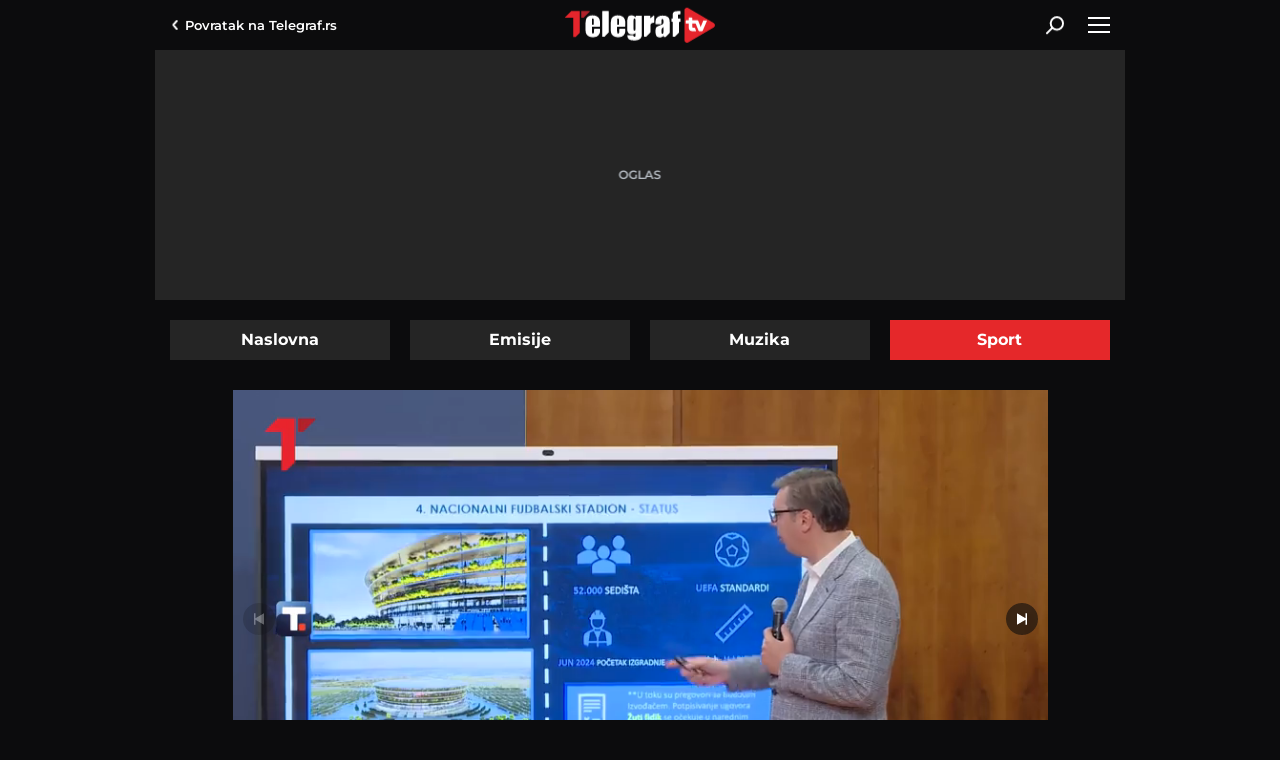

--- FILE ---
content_type: text/html; charset=utf-8
request_url: https://www.telegraf.tv/sport/80865-vucic-otkrio-do-kada-mora-biti-izgradjen-nacionalni-stadion
body_size: 10509
content:
<!DOCTYPE html>                           
<html lang="sr">
<head>
    <title>Vučić otkrio do kada mora biti izgrađen Nacionalni stadion - Telegraf.tv</title>
    <meta name="description" content="Predsednik Republike Srbije, Aleksandar Vučić danas je na konferenciji za medije između ostalog je govorio o izgradnji Nacionalnog stadiona">
    <meta name="keywords" content="aleksandar vucic, predsednik srbije, nacionalni stadion, izgradnja, safe, midroll">
    <meta name="news_keywords" content="aleksandar vucic, predsednik srbije, nacionalni stadion, izgradnja, safe, midroll">
    <meta name="viewport" content="width=device-width, initial-scale=1">
    <meta charset="utf-8">
    <meta name="apple-itunes-app" content="app-id=548251852">    
    <meta name="google-site-verification" content="ML_x2NKOLqduwvpCfdAJeR7iMginUUBJQ4E-GEDGpNI" />
    <link rel="preconnect" href="https://ls.hit.gemius.pl" crossorigin>
    <link rel="preconnect" hhref="https://gars.hit.gemius.pl" crossorigin>
    <link rel="dns-prefetch" href="https://fonts.googleapis.com"/>
    <link rel="dns-prefetch" href="https://xdn.tf.rs" />
    <link rel="dns-prefetch" href="https://gars.hit.gemius.pl"/>
    <link rel="dns-prefetch" href="https://adrs.hit.gemius.pl"/>
    <link rel="dns-prefetch" href="https://ls.hit.gemius.pl"/>
    <link rel="dns-prefetch" href="https://connect.facebook.net"/>
    <link rel="dns-prefetch" href="https://adria.contentexchange.me" />
    <link rel="dns-prefetch" href="https://b.aklamator.com" />
    <link rel="dns-prefetch" href="https://s.aklamator.com" />
    <!-- Facebook meta -->
    <meta property="fb:pages" content="245282178877178" />
    <meta property="og:url" content="https://www.telegraf.tv/sport/80865-vucic-otkrio-do-kada-mora-biti-izgradjen-nacionalni-stadion"/>    
    <meta property="og:site_name" content="Telegraf.tv" />
    <meta property="og:title" content="Vučić otkrio do kada mora biti izgrađen Nacionalni stadion" />
    <meta property="og:description" content="Predsednik Republike Srbije, Aleksandar Vučić danas je na konferenciji za medije između ostalog je govorio o izgradnji Nacionalnog stadiona" />
    <meta property="og:image" content="https://cdn.telegraf.tv/encoded/2023/08/08/27c2c05747/images/0808vucic-nacionalni-stadion.00002503.still004.jpg" />    
    <meta property="og:image:type" content="image/jpeg" />
    <meta property="og:image:width" content="670" />
    <meta property="og:image:height" content="447" />
    <meta property="og:type" content="article" />
    <meta property="article:published_time" content="2023-08-08T19:46:02+02:00" />
    <meta property="article:section" content="Sport" />
    <meta property="article:author" content="https://www.facebook.com/telegraf.rs" />
    <meta property="fb:app_id" content="533340246842284" />
    <!-- /Facebook meta -->
    <!-- Twitter meta -->
    <meta name="twitter:site" content="@telegrafrs"/>
    <meta name="twitter:card" content="summary_large_image"/>
    <meta name="twitter:creator" content="@telegrafrs" />
    <meta name="twitter:domain" content="www.telegraf.tv" />
    <meta name="twitter:title" content="Vučić otkrio do kada mora biti izgrađen Nacionalni stadion"/>
    <meta name="twitter:description" content="Predsednik Republike Srbije, Aleksandar Vučić danas je na konferenciji za medije između ostalog je govorio o izgradnji Nacionalnog stadiona"/>
    <meta name="twitter:image" content="https://cdn.telegraf.tv/encoded/2023/08/08/27c2c05747/images/0808vucic-nacionalni-stadion.00002503.still004.jpg"/>    
    <!-- /Twitter meta -->
    <meta name="axl-verification" content="9586fb40-989f-11e9-9e3a-1f64f1b35b84">


    <link rel="preload" media="(min-width: 600px)" href="https://cdn.telegraf.tv/encoded/2023/08/08/27c2c05747/images/0808vucic-nacionalni-stadion.00002503.still004-815x458.jpg" as="image">
    <link rel="preload" media="(max-width: 599px)" href="https://cdn.telegraf.tv/encoded/2023/08/08/27c2c05747/images/0808vucic-nacionalni-stadion.00002503.still004-460x259.jpg" as="image">

    <link rel="icon" href="/static/images/favicon.ico">
    <link rel="preload" as="font" href="/static/fonts/montserrat-v25-latin-ext_latin_cyrillic-ext_cyrillic-regular.woff2" type="font/woff2" crossorigin="anonymous">
	<link rel="preload" as="font" href="/static/fonts/montserrat-v25-latin-ext_latin_cyrillic-ext_cyrillic-500.woff2" type="font/woff2" crossorigin="anonymous">
	<link rel="preload" as="font" href="/static/fonts/montserrat-v25-latin-ext_latin_cyrillic-ext_cyrillic-600.woff2" type="font/woff2" crossorigin="anonymous">
    <link rel="preload" as="font" href="/static/fonts/montserrat-v25-latin-ext_latin_cyrillic-ext_cyrillic-700.woff2" type="font/woff2" crossorigin="anonymous">
    <link rel="preload" as="font" href="/static/fonts/montserrat-v25-latin-ext_latin_cyrillic-ext_cyrillic-800.woff2" type="font/woff2" crossorigin="anonymous">
    <link rel="canonical" href="">
    <link href="/static/css/bundle.min.css?v=2.0.52" rel="stylesheet">
    <script>
        window.telegrafSettings = {};
        if (navigator.userAgent.match(/Android/i) ||
            navigator.userAgent.match(/webOS/i) ||
            navigator.userAgent.match(/iemobile/i) ||
            navigator.userAgent.match(/iPhone/i) ||
            navigator.userAgent.match(/iPod/i) ||
            navigator.userAgent.match(/iPad/i) ||
            navigator.userAgent.match(/Windows Phone/i) ||
            navigator.userAgent.match(/Blackberry/i) ||
            navigator.userAgent.match(/BlackBerry/i)) {
            document.getElementsByTagName('html')[0].classList.add('touch');
            window.telegrafSettings.touch = true;
        } else {
            document.getElementsByTagName('html')[0].classList.add('no-touch');
        }
    </script>
    <script>
        void 0===Array.isArray&&(Array.isArray=function(t){return"[object Array]"===Object.prototype.toString.call(t)}),function(){let t=null,e=null,i=null;function n(){"hidden"===document.visibilityState?(t&&t.disconnect(),e&&e.disconnect()):"visible"===document.visibilityState&&setTimeout(()=>{i.forEach((i,n)=>{if(n.isConnected){let r=i.useCustomMargin?e:t;r&&r.observe(n)}})},300)}function r(n){return new IntersectionObserver(function(n){requestAnimationFrame(()=>{n.forEach(function(n){if(n.isIntersecting){let r=i.get(n.target);if(r&&r.callback){r.callback(n.target);let o=r.useCustomMargin?e:t;o.unobserve(n.target),i.delete(n.target)}}})})},n)}window.intersectionObserverGlobal=function(o,a,s){if(!("IntersectionObserver"in window)){Array.isArray(o)?o.forEach(a):a(o);return}i||(i=new Map,document.addEventListener("visibilitychange",n));let c=!!s;t||(t=r({rootMargin:"0px"})),c&&!e&&(e=r({rootMargin:"500px 0px 500px 0px"}));let l=c?e:t;Array.isArray(o)?o.forEach(function(t){i.set(t,{callback:a,useCustomMargin:c}),l.observe(t)}):(i.set(o,{callback:a,useCustomMargin:c}),l.observe(o))}}();
    </script>
    <script>
        function jsAsyncFunction(t,e){var c=document.createElement("script");c.src=t,c.setAttribute("type","text/javascript"),document[e].appendChild(c)}
    </script>
    <script>
        function cssAsyncFunction(e){var t=document.createElement("link");t.setAttribute("rel","stylesheet"),t.setAttribute("href",e),t.setAttribute("type","text/css"),document.getElementsByTagName("head")[0].appendChild(t)}    
    </script>
    <script>
        cssAsyncFunction("/static/css/bundleVideojs.min.css?v=2.0.52")
    </script>
    <script async src="/static/js/bundleVideojs.min.js?v=2.0.52"></script> 
    <script>
        window.dataLayer = window.dataLayer || [];
    </script>
    <!-- Google Tag Manager -->
    <script>(function(w,d,s,l,i){w[l]=w[l]||[];w[l].push({'gtm.start':
    new Date().getTime(),event:'gtm.js'});var f=d.getElementsByTagName(s)[0],
    j=d.createElement(s),dl=l!='dataLayer'?'&l='+l:'';j.async=true;j.src=
    'https://www.googletagmanager.com/gtm.js?id='+i+dl;f.parentNode.insertBefore(j,f);
    })(window,document,'script','dataLayer','GTM-TDMR6Z2');</script>
    <!-- End Google Tag Manager -->
    <!-- Gemius -->
    <script type="text/javascript">
            <!--//--><![CDATA[//><!--
            var pp_gemius_identifier = 'nGibwEfMQFw7WJGPN22E.cQ8zXay5I8eHnE8f06RZ3..v7';
            function gemius_pending(i) { window[i] = window[i] || function() {var x = window[i+'_pdata'] = window[i+'_pdata'] || []; x[x.length]=arguments;};};
            gemius_pending('gemius_hit'); gemius_pending('gemius_event'); gemius_pending('pp_gemius_hit'); gemius_pending('pp_gemius_event');
            (function(d,t) {try {var gt=d.createElement(t),s=d.getElementsByTagName(t)[0],l='http'+((location.protocol=='https:')?'s':''); gt.setAttribute('async','async');
                gt.setAttribute('defer','defer'); gt.src=l+'://gars.hit.gemius.pl/xgemius.js'; s.parentNode.insertBefore(gt,s);} catch (e) {}})(document,'script');
            //--><!]]>
        </script>
    <!-- /Gemius -->
    <!-- InMobi Choice. Consent Manager Tag v3.0 (for TCF 2.2) -->
    <script type="text/javascript" async=true>
    !function(){var e=window.location.hostname,t=document.createElement("script"),a=document.getElementsByTagName("script")[0],i="https://cmp.inmobi.com".concat("/choice/","_L9jx3Trs2FN9","/",e,"/choice.js?tag_version=V3"),s=0;t.async=!0,t.type="text/javascript",t.src=i,a.parentNode.insertBefore(t,a),!function e(){for(var t,a="__tcfapiLocator",i=[],s=window;s;){try{if(s.frames[a]){t=s;break}}catch(n){}if(s===window.top)break;s=s.parent}t||(!function e(){var t=s.document,i=!!s.frames[a];if(!i){if(t.body){var n=t.createElement("iframe");n.style.cssText="display:none",n.name=a,t.body.appendChild(n)}else setTimeout(e,5)}return!i}(),s.__tcfapi=function e(){var t,a=arguments;if(!a.length)return i;if("setGdprApplies"===a[0])a.length>3&&2===a[2]&&"boolean"==typeof a[3]&&(t=a[3],"function"==typeof a[2]&&a[2]("set",!0));else if("ping"===a[0]){var s={gdprApplies:t,cmpLoaded:!1,cmpStatus:"stub"};"function"==typeof a[2]&&a[2](s)}else"init"===a[0]&&"object"==typeof a[3]&&(a[3]=Object.assign(a[3],{tag_version:"V3"})),i.push(a)},s.addEventListener("message",function e(t){var a="string"==typeof t.data,i={};try{i=a?JSON.parse(t.data):t.data}catch(s){}var n=i.__tcfapiCall;n&&window.__tcfapi(n.command,n.version,function(e,i){var s={__tcfapiReturn:{returnValue:e,success:i,callId:n.callId}};a&&(s=JSON.stringify(s)),t&&t.source&&t.source.postMessage&&t.source.postMessage(s,"*")},n.parameter)},!1))}();var n=function(){var e=arguments;typeof window.__uspapi!==n&&setTimeout(function(){void 0!==window.__uspapi&&window.__uspapi.apply(window.__uspapi,e)},500)},r=function(){s++,window.__uspapi===n&&s<3?console.warn("USP is not accessible"):clearInterval(p)};if(void 0===window.__uspapi){window.__uspapi=n;var p=setInterval(r,6e3)}}();
    </script>
    <!-- End InMobi Choice. Consent Manager Tag v3.0 (for TCF 2.2) -->
</head>
<body class="category sport">
    <header class="header-navigation" id="navigation-ins">
        <div class="top-header">
            <div class="main-wrapper">
                <div class="nav-wrapper">
                    <div class="back-btn">
                        <a href="https://www.telegraf.rs">Povratak na <br> Telegraf.rs
                        <div class="arrow-dropdown_icon-wrapper">
                            <div class="arrow-dropdown_icon-inner"></div>
                            </div>
                        </a>
                    </div>
                    <div class="logo_icon-wrapper">
                        <div class="logo_video_icon-inner">
                            <a href="/">
                                <svg class="logo_video_icon_id">
                                    <use xlink:href="/static/images/svg/sprite.svg?v=1#logo_video_icon"></use>
                                </svg>
                            </a>
                        </div>
                    </div>
                     <div class="desktop-search-btn-wrapper" @click="searchOpen=!searchOpen" :class="{'open-search':searchOpen}" v-if="!touch" v-cloak>
                        <div class="search_icon-wrapper desktop-search">
                            <div class="search_icon-inner">
                            </div>
                        </div>
                        <div class="close-icon">
                            <span></span>
                            <span></span>
                        </div>
                    </div>       
                    <div id="hamburger-nav-icon" @click="navigationOpen = !navigationOpen;navigationFirstLoadFunc()" :class="{'open-menu': navigationOpen}">
                        <span></span>
                        <span></span>
                        <span></span>
                        <span></span>
                    </div>
                </div>
            </div>
        </div>
        <div class="search-filed-desktop-wrapper" :class="{'open-search':searchOpen}" v-if="!touch" v-cloak>
            <div class="main-wrapper">
                <div class="search-filed-desktop-inner">
                    <input type="text" placeholder="Pretražite Telegraf.tv..." @keydown.enter="search" v-model="searchData" ref="desktopSearchFiled" @keydown.esc="searchOpen=false">
                    <div class="search_icon-wrapper" @click="search">
                        <div class="search_icon-inner">
                        </div>
                    </div>
                </div>
            </div>
        </div>
        <div class="navigation-overlay overlay" v-if="touch" :class="{'open-menu': navigationOpen}"
            v-touch:swipe.right="swipeRight()" @click="navigationOpen = false"></div>
        <div class="header-navigation--dropdown-menu" tabindex="-1" :class="{'open-menu': navigationOpen}" v-touch:swipe.right="swipeRight()" @keyup.esc="navigationOpen=false">
            <div class="header-navigation--dropdown-menu--inner">
                <dropdown-menu-comp v-if="navigationFirstLoad" :navigation-open="navigationOpen"></dropdown-menu-comp>
                <div class="loader-wrapper" :style="{paddingBottom:winHeight/270*100 +'%'}">
                    <div class="loaderCst-wrapper">
                        <div class="loaderCst loaderCst_1"><span></span></div>
                        <div class="loaderCst loaderCst_2"><span></span></div>
                        <div class="loaderCst loaderCst_3"><span></span></div>
                        <div class="loaderCst loaderCst_4"><span></span></div>
                        <div class="loaderCst loaderCst_5"><span></span></div>
                        <div class="loaderCst loaderCst_6"><span></span></div>
                        <div class="loaderCst loaderCst_7"><span></span></div>
                        <div class="loaderCst loaderCst_8"><span></span></div>
                    </div>              
                </div>
            </div>
        </div>    </header>
    <main>
        <div class="main-wrapper">           
            <div class="tf-full-branding-wrapper">
            
            </div>
            <div class="telegraf-bilbord-wrapper large banner-placeholder-text" data-banner-placeholder="Oglas">
                <div class="banner-placeholder">
                    
                </div>
            </div><!-- .telegraf-bilbord-wrapper -->
            <div class="page-wrapper-list">
                <div class="page-wrapper">
                    <ul class="navigation-tabs">
                        <li ><a href="/">Naslovna</a></li>
                        <li ><a href="https://www.telegraf.tv/emisije">Emisije</a></li>
                        <li ><a href="https://www.telegraf.tv/muzika">Muzika</a></li>
                        <li  class="active"><a href="https://www.telegraf.tv/sport">Sport</a></li>
                    </ul>
                </div>
                <div class="page-wrapper single">
        <section class="section-block">
            <article class="single-article">
                <div class="telegraf-mobile-ads b1 inline banner-placeholder-text" data-banner-placeholder="Oglas">
                    <div class="banner-placeholder">
                        
                        
                    </div>
                </div>
                <div class="telegraf-video-wrapper-outer">
                    <script>
                        let defaultOrientation = 'landscape'
                        window.tvVideo = {
                            id: 80865,
                            title: 'Vučić otkrio do kada mora biti izgrađen Nacionalni stadion',
                            subtitle: "Predsednik Republike Srbije, Aleksandar Vučić danas je na konferenciji za medije između ostalog je govorio o izgradnji Nacionalnog stadiona",
                            url: 'https://www.telegraf.tv/sport/80865-vucic-otkrio-do-kada-mora-biti-izgradjen-nacionalni-stadion',
                            poster: 'https://cdn.telegraf.tv/encoded/2023/08/08/27c2c05747/images/0808vucic-nacionalni-stadion.00002503.still004.jpg',
                            category: 'Sport',
                            file: 'https://cdn.telegraf.tv/encoded/2023/08/08/27c2c05747/0808vucic-nacionalni-stadion.m3u8',
                            adTagUrl: 'https://pubads.g.doubleclick.net/gampad/ads?iu=/43680898/gam-telegraf.rs/video_tv_player&description_url=https%3A%2F%2Fwww.telegraf.rs&tfcd=0&npa=0&sz=640x480&cust_params=videocategory%3Dsport%26videoid%3D80865%26videotags%3Daleksandar-vucic%2Cpredsednik-srbije%2Cnacionalni-stadion%2Cizgradnja%2Csafe%2Cmidroll&gdfp_req=1&output=vast&unviewed_position_start=1&env=vp&impl=s&correlator=8086517657',
                            gemius: 'zDhAhDPDD1uJ0W3lQjjrJOTkzSZp8puCvgCiwTxcLmn.W7',
                            safe: 'safe',
                            content: 'safe,aleksandar-vucic,predsednik-srbije,nacionalni-stadion,izgradnja,sport,midroll',
                            orientation:'landscape'
                        };

                        window.tvSettings = {
                            ajaxUrl: "/",
                            category: "",
                            single: true
                        };
                        if(window.telegrafSettings.isMobile) {
                            window.tvVideo.posterRes = (defaultOrientation =='portrait')?'https://cdn.telegraf.tv/encoded/2023/08/08/27c2c05747/images/0808vucic-nacionalni-stadion.00002503.still004.jpg'.replace('.jpg','-540x960.jpg'):'https://cdn.telegraf.tv/encoded/2023/08/08/27c2c05747/images/0808vucic-nacionalni-stadion.00002503.still004.jpg'.replace('.jpg','-460x259.jpg'); 
                        } else {
                            window.tvVideo.posterRes = (defaultOrientation =='portrait')?'https://cdn.telegraf.tv/encoded/2023/08/08/27c2c05747/images/0808vucic-nacionalni-stadion.00002503.still004.jpg'.replace('.jpg','-360x640.jpg'):'https://cdn.telegraf.tv/encoded/2023/08/08/27c2c05747/images/0808vucic-nacionalni-stadion.00002503.still004.jpg'.replace('.jpg','-815x458.jpg');
                        }
                    </script>
                    <div class="telegraf-video-wrapper-inner">
                        <div class="loader-wrapper">
                            <div class="loader-poster" id="loader-poster"></div>
                            <div class="loaderCst-wrapper">
                                <div class="loaderCst loaderCst_1"><span></span></div>
                                <div class="loaderCst loaderCst_2"><span></span></div>
                                <div class="loaderCst loaderCst_3"><span></span></div>
                                <div class="loaderCst loaderCst_4"><span></span></div>
                                <div class="loaderCst loaderCst_5"><span></span></div>
                                <div class="loaderCst loaderCst_6"><span></span></div>
                                <div class="loaderCst loaderCst_7"><span></span></div>
                                <div class="loaderCst loaderCst_8"><span></span></div>
                            </div>
                        </div>
                        <div class="telegraf-video-wrapper">
                            <video id="videoId" class="video-js vjs-default-skin" controls playsinline></video>
                        </div>
                    </div>
                    <div class="full-screen-btn"></div>
                    <script>
                        (function(){
                            if(!window.tvVideo.posterRes) return
                            var loaderPoster = document.getElementById('loader-poster')
                            loaderPoster.style.backgroundImage = "url("+ window.tvVideo.posterRes +")"
                        })()
                    </script>
                </div>
                <h1 id="videoTitle">Vučić otkrio do kada mora biti izgrađen Nacionalni stadion</h1>
                <div class="video-time">
                    <time itemprop="datePublished" id="publishTime" datetime="2023-08-08T19:46:02+02:00">utorak 08. avg. | 19:46</time>
                </div>
                <h3 id="videoSubtitle">Predsednik Republike Srbije, Aleksandar Vučić danas je na konferenciji za medije između ostalog je govorio o izgradnji Nacionalnog stadiona</h3>
                <div class="shares-wrapper">
                    <p>Podeli:</p>
                    <div id="single-article-socials-wrapper">
                        <ul class="socials-wrapper">
                            <li class="facebook_icon">
                                <a href="https://www.facebook.com/dialog/feed?app_id=533340246842284&link=https://www.telegraf.tv/sport/80865-vucic-otkrio-do-kada-mora-biti-izgradjen-nacionalni-stadion&picture=&name=Vu%C4%8Di%C4%87%20otkrio%20do%20kada%20mora%20biti%20izgra%C4%91en%20Nacionalni%20stadion&caption=Telegraf.tv&description=Predsednik%20Republike%20Srbije%2C%20Aleksandar%20Vu%C4%8Di%C4%87%20danas%20je%20na%20konferenciji%20za%20medije%20izme%C4%91u%20ostalog%20je%20govorio%20o%20izgradnji%20Nacionalnog%20stadiona&redirect_uri=https://www.telegraf.tv/sport/80865-vucic-otkrio-do-kada-mora-biti-izgradjen-nacionalni-stadion" target="_blank" rel="noopener">
                                    <div class="facebook_icon-wrapper">
                                        <div class="facebook_icon-inner" style="background-image: url('/static/images/background/facebook_icon_white.svg')"></div>
                                    </div>
                                </a>
                            </li>
                            <li class="twitter_icon">
                                <a href="https://twitter.com/intent/tweet?url=https://www.telegraf.tv/sport/80865-vucic-otkrio-do-kada-mora-biti-izgradjen-nacionalni-stadion&via=telegraftv&text=Vu%C4%8Di%C4%87%20otkrio%20do%20kada%20mora%20biti%20izgra%C4%91en%20Nacionalni%20stadion" target="_blank" rel="noopener">
                                    <div class="twitter_icon-wrapper">
                                        <div class="twitter_icon-inner" style="background-image: url('/static/images/background/twitter_icon_white.svg')"></div>
                                    </div>
                                </a>
                            </li>
                            <li class="linkedin_icon">
                                <a href="https://www.linkedin.com/shareArticle?mini=true&url=https://www.telegraf.tv/sport/80865-vucic-otkrio-do-kada-mora-biti-izgradjen-nacionalni-stadion&title=Vu%C4%8Di%C4%87%20otkrio%20do%20kada%20mora%20biti%20izgra%C4%91en%20Nacionalni%20stadion&summary=Predsednik%20Republike%20Srbije%2C%20Aleksandar%20Vu%C4%8Di%C4%87%20danas%20je%20na%20konferenciji%20za%20medije%20izme%C4%91u%20ostalog%20je%20govorio%20o%20izgradnji%20Nacionalnog%20stadiona&source=Telegraf.tv" target="_blank" rel="noopener">
                                <div class="linkedin_icon-wrapper">
                                        <div class="linkedin_icon-inner" style="background-image: url('/static/images/background/linkedin_icon_white.svg')"></div>
                                    </div> 
                                </a>
                            </li>
                            <li class="whatsapp_icon">
                                <a href="https://wa.me/?text=https://www.telegraf.tv/sport/80865-vucic-otkrio-do-kada-mora-biti-izgradjen-nacionalni-stadion" target="_blank" rel="noopener">
                                    <div class="whatsapp_icon-wrapper">
                                        <div class="whatsapp_icon-inner" style="background-image: url('/static/images/background/whatsapp_icon_white.svg')"></div>
                                    </div>
                                </a>
                            </li>
                            <li class="viber_icon">
                                <a href="viber://forward?text=https://www.telegraf.tv/sport/80865-vucic-otkrio-do-kada-mora-biti-izgradjen-nacionalni-stadion" target="_blank" rel="noopener">
                                    <div class="viber_icon-wrapper">
                                        <div class="viber_icon-inner" style="background-image: url('/static/images/background/viber_icon_white.svg')"></div>
                                    </div>
                                </a>
                            </li>
                            <li class="copylink_icon">
                                <a href="#" onclick="copyLink(this,event)">
                                    <div class="copylink_icon-wrapper">
                                        <div class="copylink_icon-inner" style="background-image: url('/static/images/background/copylink_icon_white.svg')"></div>
                                    </div>
                                </a>
                            </li>
                            <li class="embedlink_icon">
                                <a href="#" onclick="copyLink(this,event,80865)">
                                    <div class="embedlink_icon-wrapper">
                                        <div class="embedlink_icon-inner" style="background-image: url('/static/images/background/embed_icon.svg')"></div>
                                    </div>
                                </a>
                            </li>
                        </ul>
                    </div>
                </div>
                <div class="tags-wrapper">
                    <h3>Teme</h2>
                    <ul id="videoTags">                        
                        <li><a href="https://www.telegraf.tv/teme/aleksandar-vucic">Aleksandar Vučić</a></li>
                        <li><a href="https://www.telegraf.tv/teme/predsednik-srbije">PREDSEDNIK SRBIJE</a></li>
                        <li><a href="https://www.telegraf.tv/teme/nacionalni-stadion">Nacionalni stadion</a></li>
                        <li><a href="https://www.telegraf.tv/teme/izgradnja">izgradnja</a></li>
                    </ul>
                </div>
                <div id="single-comments-wrapper">
                    <div class="comments-wrapper single-comments-wrapper">
                        <h3>Komentari</h3>
                        <div class="comments-nav">
                            <div class="comments-count">
                                <a href="https://www.telegraf.tv/sport/80865-vucic-otkrio-do-kada-mora-biti-izgradjen-nacionalni-stadion/komentari/svi">
                                <div class="comments_icon-wrapper">
                                    <div class="comments_icon-inner">
                                        <svg class="comments_icon_id">
                                            <use xlink:href="/static/images/svg/sprite.svg#comments_icon"></use>
                                        </svg>
                                    </div>
                                </div>
                                <span>0</span>
                                </a>
                            </div>
                            <label class="float-left">Do sada nije bilo komentara.<br>Budite prvi koji će ostaviti komentar.</label>
                            <div class="comments-action-single float-right comments-send">
                                <a href="https://www.telegraf.tv/sport/80865-vucic-otkrio-do-kada-mora-biti-izgradjen-nacionalni-stadion/komentari/posalji" class="btn">Pošaljite komentar</a>
                            </div>
                        </div>
                    </div>
                </div>
            </article>
        </section>
        
        <div class="telegraf-mobile-ads inline">
        
        
        </div>

        <section class="section-block">
            <div class="title-section-wrapper">
                <h2 class="title-section">Preporuka</h2>
            </div>
            <div class="list-three-items">
                <figure>
                    <div class="grid-image-wrapper">
                        <div class="grid-image-inner ratio-169">
                            <a href="https://www.telegraf.tv/vesti/106719-gradiliste-nacionalog-stadiona-vidjeno-iz-vazduha" title="Gradilište Nacionalog stadiona viđeno iz vazduha">
                                <picture>
                                    <img class="image-responsive lazy lazy-default"
                                        src="/static/images/background/loader.png"
                                        data-src="https://cdn.telegraf.tv/images/2025/11/2/RJzav4Ol/0211expo.-193x110.jpg"
                                        data-srcset='[{"image":"https://cdn.telegraf.tv/images/2025/11/2/RJzav4Ol/0211expo.-235x133.jpg","q":"480px"},{"image":"https://cdn.telegraf.tv/images/2025/11/2/RJzav4Ol/0211expo.-375x210.jpg","q":"600px"}]'
                                        alt="Gradilište Nacionalog stadiona viđeno iz vazduha">
                                </picture>
                                <div class="duration-wrapper">
                                    <div class="duration">7:53</div>
                                    <div class="play_small_icon-wrapper">
                                        <div data-src="'/static/images/background/play_small_icon.svg'"
                                            class="play_small_icon-inner lazy-default lazy"></div>
                                    </div>
                                </div>
                                <div class="figure-comments-wrapper">0</div>
                            </a>
                        </div>
                        <div class="figure-category">
                            <a href="https://www.telegraf.tv/vesti">
                                <h3>Vesti</h3>
                            </a>
                        </div>
                    </div>
                    <figcaption>
                        <a href="https://www.telegraf.tv/vesti/106719-gradiliste-nacionalog-stadiona-vidjeno-iz-vazduha" title="Gradilište Nacionalog stadiona viđeno iz vazduha">
                            <h2>Gradilište Nacionalog stadiona viđeno iz vazduha</h2>
                        </a>
                    </figcaption>
                </figure>
                <figure>
                    <div class="grid-image-wrapper">
                        <div class="grid-image-inner ratio-169">
                            <a href="https://www.telegraf.tv/vesti/106689-vucic-neka-sutra-bude-dan-koji-ce-nas-ujediniti-a-ne-dodatno-razdirati" title="Vučić: Neka sutra bude dan koji će nas ujediniti, a ne dodatno razdirati">
                                <picture>
                                    <img class="image-responsive lazy lazy-default"
                                        src="/static/images/background/loader.png"
                                        data-src="https://cdn.telegraf.tv/images/2025/10/31/jJd6L6p8/1080p-193x110.jpg"
                                        data-srcset='[{"image":"https://cdn.telegraf.tv/images/2025/10/31/jJd6L6p8/1080p-235x133.jpg","q":"480px"},{"image":"https://cdn.telegraf.tv/images/2025/10/31/jJd6L6p8/1080p-375x210.jpg","q":"600px"}]'
                                        alt="Vučić: Neka sutra bude dan koji će nas ujediniti, a ne dodatno razdirati">
                                </picture>
                                <div class="duration-wrapper">
                                    <div class="duration">1:59</div>
                                    <div class="play_small_icon-wrapper">
                                        <div data-src="'/static/images/background/play_small_icon.svg'"
                                            class="play_small_icon-inner lazy-default lazy"></div>
                                    </div>
                                </div>
                                <div class="figure-comments-wrapper">0</div>
                            </a>
                        </div>
                        <div class="figure-category">
                            <a href="https://www.telegraf.tv/vesti">
                                <h3>Vesti</h3>
                            </a>
                        </div>
                    </div>
                    <figcaption>
                        <a href="https://www.telegraf.tv/vesti/106689-vucic-neka-sutra-bude-dan-koji-ce-nas-ujediniti-a-ne-dodatno-razdirati" title="Vučić: Neka sutra bude dan koji će nas ujediniti, a ne dodatno razdirati">
                            <h2>Vučić: Neka sutra bude dan koji će nas ujediniti, a ne dodatno razdirati</h2>
                        </a>
                    </figcaption>
                </figure>
                <figure>
                    <div class="grid-image-wrapper">
                        <div class="grid-image-inner ratio-169">
                            <a href="https://www.telegraf.tv/vesti/106688-vucic-uvek-cemo-se-secati-16-voljenih-imena-cuvacemo-sve-te-duse-i-sva-ta-voljena-imena-u-srcima" title="Vučić: Uvek ćemo se sećati 16 voljenih imena, čuvaćemo sve te duše i sva ta voljena imena u srcima">
                                <picture>
                                    <img class="image-responsive lazy lazy-default"
                                        src="/static/images/background/loader.png"
                                        data-src="https://cdn.telegraf.tv/images/2025/10/31/pJ76k63l/1080p-193x110.jpg"
                                        data-srcset='[{"image":"https://cdn.telegraf.tv/images/2025/10/31/pJ76k63l/1080p-235x133.jpg","q":"480px"},{"image":"https://cdn.telegraf.tv/images/2025/10/31/pJ76k63l/1080p-375x210.jpg","q":"600px"}]'
                                        alt="Vučić: Uvek ćemo se sećati 16 voljenih imena, čuvaćemo sve te duše i sva ta voljena imena u srcima">
                                </picture>
                                <div class="duration-wrapper">
                                    <div class="duration">0:46</div>
                                    <div class="play_small_icon-wrapper">
                                        <div data-src="'/static/images/background/play_small_icon.svg'"
                                            class="play_small_icon-inner lazy-default lazy"></div>
                                    </div>
                                </div>
                                <div class="figure-comments-wrapper">0</div>
                            </a>
                        </div>
                        <div class="figure-category">
                            <a href="https://www.telegraf.tv/vesti">
                                <h3>Vesti</h3>
                            </a>
                        </div>
                    </div>
                    <figcaption>
                        <a href="https://www.telegraf.tv/vesti/106688-vucic-uvek-cemo-se-secati-16-voljenih-imena-cuvacemo-sve-te-duse-i-sva-ta-voljena-imena-u-srcima" title="Vučić: Uvek ćemo se sećati 16 voljenih imena, čuvaćemo sve te duše i sva ta voljena imena u srcima">
                            <h2>Vučić: Uvek ćemo se sećati 16 voljenih imena, čuvaćemo sve te duše i sva ta voljena imena u srcima</h2>
                        </a>
                    </figcaption>
                </figure>
                <figure>
                    <div class="grid-image-wrapper">
                        <div class="grid-image-inner ratio-169">
                            <a href="https://www.telegraf.tv/vesti/106356-ovo-je-venac-aleksandra-vucica" title="Ovo je venac Aleksandra Vučića">
                                <picture>
                                    <img class="image-responsive lazy lazy-default"
                                        src="/static/images/background/loader.png"
                                        data-src="https://cdn.telegraf.tv/images/2025/10/22/VlG6MGk8/2210vucicev-venac.00010505.still001-193x110.jpg"
                                        data-srcset='[{"image":"https://cdn.telegraf.tv/images/2025/10/22/VlG6MGk8/2210vucicev-venac.00010505.still001-235x133.jpg","q":"480px"},{"image":"https://cdn.telegraf.tv/images/2025/10/22/VlG6MGk8/2210vucicev-venac.00010505.still001-375x210.jpg","q":"600px"}]'
                                        alt="Ovo je venac Aleksandra Vučića">
                                </picture>
                                <div class="duration-wrapper">
                                    <div class="duration">0:15</div>
                                    <div class="play_small_icon-wrapper">
                                        <div data-src="'/static/images/background/play_small_icon.svg'"
                                            class="play_small_icon-inner lazy-default lazy"></div>
                                    </div>
                                </div>
                                <div class="figure-comments-wrapper">0</div>
                            </a>
                        </div>
                        <div class="figure-category">
                            <a href="https://www.telegraf.tv/vesti">
                                <h3>Vesti</h3>
                            </a>
                        </div>
                    </div>
                    <figcaption>
                        <a href="https://www.telegraf.tv/vesti/106356-ovo-je-venac-aleksandra-vucica" title="Ovo je venac Aleksandra Vučića">
                            <h2>Ovo je venac Aleksandra Vučića</h2>
                        </a>
                    </figcaption>
                </figure>
                <figure>
                    <div class="grid-image-wrapper">
                        <div class="grid-image-inner ratio-169">
                            <a href="https://www.telegraf.tv/vesti/106191-predsednik-vucic-docekao-predsednicu-ek-ursulu-fon-der-lajen-na-aerodromu-u-beogradu" title="Predsednik Vučić dočekao predsednicu EK Ursulu fon der Lajen na aerodromu u Beogradu">
                                <picture>
                                    <img class="image-responsive lazy lazy-default"
                                        src="/static/images/background/loader.png"
                                        data-src="https://cdn.telegraf.tv/images/2025/10/14/QJnxzLQ8/1080p-193x110.jpg"
                                        data-srcset='[{"image":"https://cdn.telegraf.tv/images/2025/10/14/QJnxzLQ8/1080p-235x133.jpg","q":"480px"},{"image":"https://cdn.telegraf.tv/images/2025/10/14/QJnxzLQ8/1080p-375x210.jpg","q":"600px"}]'
                                        alt="Predsednik Vučić dočekao predsednicu EK Ursulu fon der Lajen na aerodromu u Beogradu">
                                </picture>
                                <div class="duration-wrapper">
                                    <div class="duration">0:57</div>
                                    <div class="play_small_icon-wrapper">
                                        <div data-src="'/static/images/background/play_small_icon.svg'"
                                            class="play_small_icon-inner lazy-default lazy"></div>
                                    </div>
                                </div>
                                <div class="figure-comments-wrapper">0</div>
                            </a>
                        </div>
                        <div class="figure-category">
                            <a href="https://www.telegraf.tv/vesti">
                                <h3>Vesti</h3>
                            </a>
                        </div>
                    </div>
                    <figcaption>
                        <a href="https://www.telegraf.tv/vesti/106191-predsednik-vucic-docekao-predsednicu-ek-ursulu-fon-der-lajen-na-aerodromu-u-beogradu" title="Predsednik Vučić dočekao predsednicu EK Ursulu fon der Lajen na aerodromu u Beogradu">
                            <h2>Predsednik Vučić dočekao predsednicu EK Ursulu fon der Lajen na aerodromu u Beogradu</h2>
                        </a>
                    </figcaption>
                </figure>
                <figure>
                    <div class="grid-image-wrapper">
                        <div class="grid-image-inner ratio-169">
                            <a href="https://www.telegraf.tv/vesti/105567-vucic-slusamo-price-o-korupciji-a-hvale-se-zemlje-koje-su-nosioci-organizovanog-kriminala" title="Vučić: Slušamo priče o korupciji, a hvale se zemlje koje su nosioci organizovanog kriminala">
                                <picture>
                                    <img class="image-responsive lazy lazy-default"
                                        src="/static/images/background/loader.png"
                                        data-src="https://cdn.telegraf.tv/images/2025/9/20/Gep1ymp8/1080p-193x110.jpg"
                                        data-srcset='[{"image":"https://cdn.telegraf.tv/images/2025/9/20/Gep1ymp8/1080p-235x133.jpg","q":"480px"},{"image":"https://cdn.telegraf.tv/images/2025/9/20/Gep1ymp8/1080p-375x210.jpg","q":"600px"}]'
                                        alt="Vučić: Slušamo priče o korupciji, a hvale se zemlje koje su nosioci organizovanog kriminala">
                                </picture>
                                <div class="duration-wrapper">
                                    <div class="duration">3:07</div>
                                    <div class="play_small_icon-wrapper">
                                        <div data-src="'/static/images/background/play_small_icon.svg'"
                                            class="play_small_icon-inner lazy-default lazy"></div>
                                    </div>
                                </div>
                                <div class="figure-comments-wrapper">0</div>
                            </a>
                        </div>
                        <div class="figure-category">
                            <a href="https://www.telegraf.tv/vesti">
                                <h3>Vesti</h3>
                            </a>
                        </div>
                    </div>
                    <figcaption>
                        <a href="https://www.telegraf.tv/vesti/105567-vucic-slusamo-price-o-korupciji-a-hvale-se-zemlje-koje-su-nosioci-organizovanog-kriminala" title="Vučić: Slušamo priče o korupciji, a hvale se zemlje koje su nosioci organizovanog kriminala">
                            <h2>Vučić: Slušamo priče o korupciji, a hvale se zemlje koje su nosioci organizovanog kriminala</h2>
                        </a>
                    </figcaption>
                </figure>
            </div>
            <div class="telegraf-mobile-ads inline">
            
            </div>
            <div class="list-three-items">
                <figure>
                    <div class="grid-image-wrapper">
                        <div class="grid-image-inner ratio-169">
                            <a href="https://www.telegraf.tv/vesti/105566-vucic-sutra-cemo-predloziti-vazan-zakon-bitan-i-za-republiku-srbiju-i-za-republiku-srpsku" title="Vučić: Sutra ćemo predložiti važan zakon, bitan i za Republiku Srbiju i za Republiku Srpsku">
                                <picture>
                                    <img class="image-responsive lazy lazy-default"
                                        src="/static/images/background/loader.png"
                                        data-src="https://cdn.telegraf.tv/images/2025/9/20/DJrwBaye/1080p-193x110.jpg"
                                        data-srcset='[{"image":"https://cdn.telegraf.tv/images/2025/9/20/DJrwBaye/1080p-235x133.jpg","q":"480px"},{"image":"https://cdn.telegraf.tv/images/2025/9/20/DJrwBaye/1080p-375x210.jpg","q":"600px"}]'
                                        alt="Vučić: Sutra ćemo predložiti važan zakon, bitan i za Republiku Srbiju i za Republiku Srpsku">
                                </picture>
                                <div class="duration-wrapper">
                                    <div class="duration">1:41</div>
                                    <div class="play_small_icon-wrapper">
                                        <div data-src="'/static/images/background/play_small_icon.svg'"
                                            class="play_small_icon-inner lazy-default lazy"></div>
                                    </div>
                                </div>
                                <div class="figure-comments-wrapper">0</div>
                            </a>
                        </div>
                        <div class="figure-category">
                            <a href="https://www.telegraf.tv/vesti">
                                <h3>Vesti</h3>
                            </a>
                        </div>
                    </div>
                    <figcaption>
                        <a href="https://www.telegraf.tv/vesti/105566-vucic-sutra-cemo-predloziti-vazan-zakon-bitan-i-za-republiku-srbiju-i-za-republiku-srpsku" title="Vučić: Sutra ćemo predložiti važan zakon, bitan i za Republiku Srbiju i za Republiku Srpsku">
                            <h2>Vučić: Sutra ćemo predložiti važan zakon, bitan i za Republiku Srbiju i za Republiku Srpsku</h2>
                        </a>
                    </figcaption>
                </figure>
                <figure>
                    <div class="grid-image-wrapper">
                        <div class="grid-image-inner ratio-169">
                            <a href="https://www.telegraf.tv/vesti/105283-lolita-davidovic-ja-zivim-kao-sto-sam-i-uvek-zivela-iskreno-sa-karakterom-i-integritetom" title="Lolita Davidović: Ja živim kao što sam i uvek živela, iskreno, sa karakterom i integritetom">
                                <picture>
                                    <img class="image-responsive lazy lazy-default"
                                        src="/static/images/background/loader.png"
                                        data-src="https://cdn.telegraf.tv/images/2025/9/8/RJza9x4l/1080p-193x110.jpg"
                                        data-srcset='[{"image":"https://cdn.telegraf.tv/images/2025/9/8/RJza9x4l/1080p-235x133.jpg","q":"480px"},{"image":"https://cdn.telegraf.tv/images/2025/9/8/RJza9x4l/1080p-375x210.jpg","q":"600px"}]'
                                        alt="Lolita Davidović: Ja živim kao što sam i uvek živela, iskreno, sa karakterom i integritetom">
                                </picture>
                                <div class="duration-wrapper">
                                    <div class="duration">3:12</div>
                                    <div class="play_small_icon-wrapper">
                                        <div data-src="'/static/images/background/play_small_icon.svg'"
                                            class="play_small_icon-inner lazy-default lazy"></div>
                                    </div>
                                </div>
                                <div class="figure-comments-wrapper">0</div>
                            </a>
                        </div>
                        <div class="figure-category">
                            <a href="https://www.telegraf.tv/vesti">
                                <h3>Vesti</h3>
                            </a>
                        </div>
                    </div>
                    <figcaption>
                        <a href="https://www.telegraf.tv/vesti/105283-lolita-davidovic-ja-zivim-kao-sto-sam-i-uvek-zivela-iskreno-sa-karakterom-i-integritetom" title="Lolita Davidović: Ja živim kao što sam i uvek živela, iskreno, sa karakterom i integritetom">
                            <h2>Lolita Davidović: Ja živim kao što sam i uvek živela, iskreno, sa karakterom i integritetom</h2>
                        </a>
                    </figcaption>
                </figure>
                <figure>
                    <div class="grid-image-wrapper">
                        <div class="grid-image-inner ratio-169">
                            <a href="https://www.telegraf.tv/vesti/105282-vucic-primio-holivudsku-glumicu-lolitu-davidovic-i-njenog-supruga-rona-seltona" title="Vučić primio holivudsku glumicu Lolitu Davidović i njenog supruga Rona Šeltona">
                                <picture>
                                    <img class="image-responsive lazy lazy-default"
                                        src="/static/images/background/loader.png"
                                        data-src="https://cdn.telegraf.tv/images/2025/9/8/OJqw9KZ8/1080p-193x110.jpg"
                                        data-srcset='[{"image":"https://cdn.telegraf.tv/images/2025/9/8/OJqw9KZ8/1080p-235x133.jpg","q":"480px"},{"image":"https://cdn.telegraf.tv/images/2025/9/8/OJqw9KZ8/1080p-375x210.jpg","q":"600px"}]'
                                        alt="Vučić primio holivudsku glumicu Lolitu Davidović i njenog supruga Rona Šeltona">
                                </picture>
                                <div class="duration-wrapper">
                                    <div class="duration">0:47</div>
                                    <div class="play_small_icon-wrapper">
                                        <div data-src="'/static/images/background/play_small_icon.svg'"
                                            class="play_small_icon-inner lazy-default lazy"></div>
                                    </div>
                                </div>
                                <div class="figure-comments-wrapper">0</div>
                            </a>
                        </div>
                        <div class="figure-category">
                            <a href="https://www.telegraf.tv/vesti">
                                <h3>Vesti</h3>
                            </a>
                        </div>
                    </div>
                    <figcaption>
                        <a href="https://www.telegraf.tv/vesti/105282-vucic-primio-holivudsku-glumicu-lolitu-davidovic-i-njenog-supruga-rona-seltona" title="Vučić primio holivudsku glumicu Lolitu Davidović i njenog supruga Rona Šeltona">
                            <h2>Vučić primio holivudsku glumicu Lolitu Davidović i njenog supruga Rona Šeltona</h2>
                        </a>
                    </figcaption>
                </figure>
                <figure>
                    <div class="grid-image-wrapper">
                        <div class="grid-image-inner ratio-169">
                            <a href="https://www.telegraf.tv/vesti/104537-vucic-primio-mlade-sportiste-iz-18-zemalja-ucesnike-kampa-srbija-te-zove" title="Vučić primio mlade sportiste iz 18 zemalja, učesnike kampa &quot;Srbija te zove&quot;">
                                <picture>
                                    <img class="image-responsive lazy lazy-default"
                                        src="/static/images/background/loader.png"
                                        data-src="https://cdn.telegraf.tv/images/2025/8/8/EljK74vJ/1080p-193x110.jpg"
                                        data-srcset='[{"image":"https://cdn.telegraf.tv/images/2025/8/8/EljK74vJ/1080p-235x133.jpg","q":"480px"},{"image":"https://cdn.telegraf.tv/images/2025/8/8/EljK74vJ/1080p-375x210.jpg","q":"600px"}]'
                                        alt="Vučić primio mlade sportiste iz 18 zemalja, učesnike kampa &quot;Srbija te zove&quot;">
                                </picture>
                                <div class="duration-wrapper">
                                    <div class="duration">1:42</div>
                                    <div class="play_small_icon-wrapper">
                                        <div data-src="'/static/images/background/play_small_icon.svg'"
                                            class="play_small_icon-inner lazy-default lazy"></div>
                                    </div>
                                </div>
                                <div class="figure-comments-wrapper">0</div>
                            </a>
                        </div>
                        <div class="figure-category">
                            <a href="https://www.telegraf.tv/vesti">
                                <h3>Vesti</h3>
                            </a>
                        </div>
                    </div>
                    <figcaption>
                        <a href="https://www.telegraf.tv/vesti/104537-vucic-primio-mlade-sportiste-iz-18-zemalja-ucesnike-kampa-srbija-te-zove" title="Vučić primio mlade sportiste iz 18 zemalja, učesnike kampa &quot;Srbija te zove&quot;">
                            <h2>Vučić primio mlade sportiste iz 18 zemalja, učesnike kampa &quot;Srbija te zove&quot;</h2>
                        </a>
                    </figcaption>
                </figure>
                <figure>
                    <div class="grid-image-wrapper">
                        <div class="grid-image-inner ratio-169">
                            <a href="https://www.telegraf.tv/vesti/104439-vucic-hvala-svim-krajisnicima-za-sve-sto-su-dali-srbiju-i-sto-su-doprineli-razvoju-srbije" title="Vučić: Hvala svim Krajišnicima za sve što su dali Srbiju i što su doprineli razvoju Srbije">
                                <picture>
                                    <img class="image-responsive lazy lazy-default"
                                        src="/static/images/background/loader.png"
                                        data-src="https://cdn.telegraf.tv/images/2025/8/3/oeEEjzZe/1080p-193x110.jpg"
                                        data-srcset='[{"image":"https://cdn.telegraf.tv/images/2025/8/3/oeEEjzZe/1080p-235x133.jpg","q":"480px"},{"image":"https://cdn.telegraf.tv/images/2025/8/3/oeEEjzZe/1080p-375x210.jpg","q":"600px"}]'
                                        alt="Vučić: Hvala svim Krajišnicima za sve što su dali Srbiju i što su doprineli razvoju Srbije">
                                </picture>
                                <div class="duration-wrapper">
                                    <div class="duration">2:33</div>
                                    <div class="play_small_icon-wrapper">
                                        <div data-src="'/static/images/background/play_small_icon.svg'"
                                            class="play_small_icon-inner lazy-default lazy"></div>
                                    </div>
                                </div>
                                <div class="figure-comments-wrapper">2</div>
                            </a>
                        </div>
                        <div class="figure-category">
                            <a href="https://www.telegraf.tv/vesti">
                                <h3>Vesti</h3>
                            </a>
                        </div>
                    </div>
                    <figcaption>
                        <a href="https://www.telegraf.tv/vesti/104439-vucic-hvala-svim-krajisnicima-za-sve-sto-su-dali-srbiju-i-sto-su-doprineli-razvoju-srbije" title="Vučić: Hvala svim Krajišnicima za sve što su dali Srbiju i što su doprineli razvoju Srbije">
                            <h2>Vučić: Hvala svim Krajišnicima za sve što su dali Srbiju i što su doprineli razvoju Srbije</h2>
                        </a>
                    </figcaption>
                </figure>
                <figure>
                    <div class="grid-image-wrapper">
                        <div class="grid-image-inner ratio-169">
                            <a href="https://www.telegraf.tv/vesti/104438-dan-secanja-na-sve-stradale-i-prognane-u-oruzanoj-akciji-oluja" title="Dan sećanja na sve stradale i prognane u oružanoj akciji &quot;Oluja&quot;">
                                <picture>
                                    <img class="image-responsive lazy lazy-default"
                                        src="/static/images/background/loader.png"
                                        data-src="https://cdn.telegraf.tv/images/2025/8/3/EljK7bOJ/1080p-193x110.jpg"
                                        data-srcset='[{"image":"https://cdn.telegraf.tv/images/2025/8/3/EljK7bOJ/1080p-235x133.jpg","q":"480px"},{"image":"https://cdn.telegraf.tv/images/2025/8/3/EljK7bOJ/1080p-375x210.jpg","q":"600px"}]'
                                        alt="Dan sećanja na sve stradale i prognane u oružanoj akciji &quot;Oluja&quot;">
                                </picture>
                                <div class="duration-wrapper">
                                    <div class="duration">3:56</div>
                                    <div class="play_small_icon-wrapper">
                                        <div data-src="'/static/images/background/play_small_icon.svg'"
                                            class="play_small_icon-inner lazy-default lazy"></div>
                                    </div>
                                </div>
                                <div class="figure-comments-wrapper">0</div>
                            </a>
                        </div>
                        <div class="figure-category">
                            <a href="https://www.telegraf.tv/vesti">
                                <h3>Vesti</h3>
                            </a>
                        </div>
                    </div>
                    <figcaption>
                        <a href="https://www.telegraf.tv/vesti/104438-dan-secanja-na-sve-stradale-i-prognane-u-oruzanoj-akciji-oluja" title="Dan sećanja na sve stradale i prognane u oružanoj akciji &quot;Oluja&quot;">
                            <h2>Dan sećanja na sve stradale i prognane u oružanoj akciji &quot;Oluja&quot;</h2>
                        </a>
                    </figcaption>
                </figure>
            </div>
        </section>

        <div class="ado_620x200">
        </div>
    <div class="ado_mobile_geo_banner">
    </div>
    <div class="page-content">
        <div class="single-ads-wrapper">
            <div class="single-ads">
            </div>
        </div>
    </div>
            </div>
        </div>
        <div class="footer-above-banner"><!-- Footer 970 Banner  -->
        
        </div>
        <div class="big-banners">
            <div class="big-banners-left">
                
                
            </div>
            <div class="big-banners-right">
                
                
            </div>
        </div><!-- .big-banners -->
    </main>
    <footer>
        <div class="footer-top">
            <div class="main-wrapper">
                <div class="page-wrapper">
                    <div class="top-footer-page-wrapper-inner">
                        <div class="footer-navigation">
                            <ul>
                                <li class="vesti">
                                    <a href="https://www.telegraf.tv/vesti">
                                        <span>Vesti</span>
                                        <span class="category-border"></span>
                                    </a>
                                </li>
                                <li class="biznis">
                                    <a href="/biznis">
                                        <span>Biznis</span>
                                        <span class="category-border"></span>
                                    </a>
                                </li>
                                <li class="sport">
                                    <a href="https://www.telegraf.tv/sport">
                                        <span>Sport</span>
                                        <span class="category-border"></span>
                                    </a>
                                </li>
                                <li class="nauka">
                                    <a href="https://www.telegraf.tv/nauka">
                                        <span>Nauka</span>
                                        <span class="category-border"></span>
                                    </a>
                                </li>
                            </ul>
                            <ul>
                                <li class="aero">
                                    <a href="https://www.telegraf.tv/aero">
                                        <span>Aero</span>
                                        <span class="category-border"></span>
                                    </a>
                                </li>
                                <li class="jetset">
                                    <a href="https://www.telegraf.tv/jetset">
                                        <span>Jetset</span>
                                        <span class="category-border"></span>
                                    </a>
                                </li>
                                <li class="hi-tech">
                                    <a href="https://www.telegraf.tv/hi-tech">
                                        <span>Hi-Tech</span>
                                        <span class="category-border"></span>
                                    </a>
                                </li>
                                <li class="zanimljivosti">
                                    <a href="https://www.telegraf.tv/zanimljivosti">
                                        <span>Zanimljivosti</span>
                                        <span class="category-border"></span>
                                    </a>
                                </li>
                            </ul>
                            <ul>
                                <li class="zivot-i-stil">
                                    <a href="https://www.telegraf.tv/zivot-i-stil">
                                        <span>Život</span>
                                        <span class="category-border"></span>
                                    </a>
                                </li>
                                <li class="kuhinja">
                                    <a href="https://www.telegraf.tv/kuhinja">
                                        <span>Kuhinja</span>
                                        <span class="category-border"></span>
                                    </a>
                                </li>
                                <li class="rijaliti">
                                    <a href="https://www.telegraf.tv/rijaliti">
                                        <span>Rijaliti</span>
                                        <span class="category-border"></span>
                                    </a>
                                </li>
                            </ul>
                        </div>
                        <div class="aplication-store">
                            <div class="apple-store_icon-wrapper">
                                <div class="apple-store_icon-inner">
                                    <a href="https://apps.apple.com/app/apple-store/id548251852?pt=1175422&ct=telegraf%20footer&mt=8" target="_blank" rel="noopener">
                                        <div class="apple-store_icon_id lazy lazy-default" data-src="'/static/images/background/apple-store_icon.svg'"></div>
                                    </a>
                                </div>
                            </div>
                            <div class="google-play_icon-wrapper">
                                <div class="google-play_icon-inner">
                                    <a href="https://play.google.com/store/apps/details?id=rs.telegraf.io&referrer=utm_source%3Dtelegraf-footer%26utm_medium%3Dlink"
                                        target="_blank" rel="noopener">
                                        <div class="google-play_icon_id lazy lazy-default" data-src="'/static/images/background/google-play_icon.svg'"></div>
                                    </a>
                                </div>
                            </div>
                            <div class="huawei-store-wrapper">
                                <a href="https://appgallery.cloud.huawei.com/ag/n/app/C101297369?channelId=EURSMKT20200525TV&detailType=0" target="_blank" rel="noopener">
                                    <div class="huawei-store-black_icon lazy lazy-default" data-src="'/static/images/background/huawei-store-black.png'"></div>
                                </a>
                            </div>
                        </div>
                        <div class="socials-wrapper">
                            <ul>
                                <li>
                                    <a href="https://www.facebook.com/telegraf.rs" title="Telegraf Facebook" target="_blank" rel="noopener">
                                        <div class="facebook_icon-wrapper">
                                            <div class="facebook_icon-inner lazy lazy-default" data-src="'/static/images/background/facebook_icon_white.svg'"></div>
                                        </div>
                                    </a>
                                </li>
                                <li>
                                    <a href="https://twitter.com/telegrafrs" title="Telegraf Twitter" target="_blank" rel="noopener">
                                        <div class="twitter_icon-wrapper">
                                            <div class="twitter_icon-inner lazy lazy-default" data-src="'/static/images/background/twitter_icon_white.svg'"></div>
                                        </div>
                                    </a>
                                </li>
                                 <li>
                                    <a href="https://www.instagram.com/telegraf.rs" title="Telegraf Insragram" target="_blank" rel="noopener">
                                        <div class="instagram_icon-wrapper">
                                            <div class="instagram_icon-inner lazy lazy-default" data-src="'/static/images/background/instagram_icon_white.svg'"></div>
                                        </div>
                                    </a>
                                </li>
                                <li>
                                    <a href="https://www.youtube.com/telegrafrstv" title="Telegraf TV" target="_blank" rel="noopener">
                                        <div class="youtube_icon-wrapper">
                                            <div class="youtube_icon-inner lazy lazy-default" data-src="'/static/images/background/youtube_icon_white.svg'"></div>
                                        </div>
                                    </a>
                                </li>
                            </ul>
                        </div>
                    </div>
                </div>
            </div>        </div>
        <div class="footer-bottom">
            <div class="main-wrapper">
                <div class="page-wrapper">
                    <div class="footer-redaction">
                        <ul>
                            <li><a href="https://www.telegraf.rs/redakcija/o-nama">O nama</a></li>
                            <li><a href="https://www.telegraf.rs/redakcija/marketing">Marketing</a>
                            </li>
                            <li><a href="https://www.telegraf.rs/redakcija/impressum">Impressum</a>
                            </li>
                            <li><a href="https://www.telegraf.rs/redakcija/uslovi-koriscenja">Uslovi korišćenja</a>
                            </li>
                             <li><a href="https://www.telegraf.rs/redakcija/politika-privatnosti">Politika privatnosti</a>
                            </li>
                            <li><a href="https://www.telegraf.rs/redakcija/kontakt">Kontakt</a>
                            </li>
                        </ul>
                    </div>
                    <div class="copyright">
                        <span><strong>&copy; Telegraf 2021</strong></span>&nbsp;&nbsp;
                        <span>Sva prava zadržana.</span>
                    </div>
                </div>
            </div>
        </div>
    </footer>
    <script>
        window.telegrafSettings.windowWidth = window.innerWidth;
        window.telegrafSettings.env = 'prod';
        window.telegrafSettings.current = ['category-sport'];
        window.telegrafSettings.homeUrl = 'https://www.telegraf.tv';
        window.telegrafSettings.tfUrl = 'https://www.telegraf.rs';
        window.telegrafSettings.scriptVersion = "2.0.52";
        if (navigator.userAgent.match(/Android/i)) {
            window.telegrafSettings.android = true;
        }
        if(navigator.userAgent.match(/iPhone/i) || navigator.userAgent.match(/iPod/i) ||  navigator.userAgent.match(/iPad/i)) {
            window.telegrafSettings.ios = true;
        }
        (window.telegrafSettings.windowWidth > 600) ? window.telegrafSettings.isMobile = false : window.telegrafSettings.isMobile = true;
        function isIE(){var n=window.navigator.userAgent,e=n.indexOf("MSIE "),i=n.indexOf("Trident/");return e>0||i>0}
    </script>
    <script>
        function lazyLoadImages(e){var t=[].slice.call(document.querySelectorAll("."+e));0!=t.length&&intersectionObserverGlobal(t,function(t){if("IMG"==t.nodeName){t.onload=function(){t.classList.add("lazy-appear")},t.setAttribute("srcset",t.getAttribute("data-src"));for(var a=JSON.parse(t.getAttribute("data-srcset")),r=0;r<a.length;r++){var s=document.createElement("SOURCE");s.setAttribute("srcset",a[r].image),s.setAttribute("media","(min-width: "+a[r].q+")"),t.parentNode.insertBefore(s,t.parentNode.childNodes[0])}}else t.setAttribute("style","background-image: url("+t.getAttribute("data-src")+")"),t.classList.add("lazy-appear");t.classList.remove(e)})}document.addEventListener("DOMContentLoaded",function(){window.domContentLoaded=!0,lazyLoadImages("lazy")});
    </script>
    <script src="/static/js/bundle.min.js?v=2.0.52"></script>
    
    <div class="telegraf-mobile-ads">
    
    
    </div>
    <div class="telegraf-mobile-ads">
    
    
    </div>
</body>

</html>

--- FILE ---
content_type: application/javascript; charset=UTF-8
request_url: https://www.telegraf.tv/static/js/bundleVideojs.min.js?v=2.0.52
body_size: 22995
content:
!function(t){var e={};function n(r){if(e[r])return e[r].exports;var o=e[r]={i:r,l:!1,exports:{}};return t[r].call(o.exports,o,o.exports,n),o.l=!0,o.exports}n.m=t,n.c=e,n.d=function(t,e,r){n.o(t,e)||Object.defineProperty(t,e,{enumerable:!0,get:r})},n.r=function(t){"undefined"!=typeof Symbol&&Symbol.toStringTag&&Object.defineProperty(t,Symbol.toStringTag,{value:"Module"}),Object.defineProperty(t,"__esModule",{value:!0})},n.t=function(t,e){if(1&e&&(t=n(t)),8&e)return t;if(4&e&&"object"==typeof t&&t&&t.__esModule)return t;var r=Object.create(null);if(n.r(r),Object.defineProperty(r,"default",{enumerable:!0,value:t}),2&e&&"string"!=typeof t)for(var o in t)n.d(r,o,function(e){return t[e]}.bind(null,o));return r},n.n=function(t){var e=t&&t.__esModule?function(){return t.default}:function(){return t};return n.d(e,"a",e),e},n.o=function(t,e){return Object.prototype.hasOwnProperty.call(t,e)},n.p="/static/",n(n.s=176)}([function(t,e,n){(function(e){var n="object",r=function(t){return t&&t.Math==Math&&t};t.exports=r(typeof globalThis==n&&globalThis)||r(typeof window==n&&window)||r(typeof self==n&&self)||r(typeof e==n&&e)||Function("return this")()}).call(this,n(26))},function(t,e,n){var r=n(0),o=n(21),i=n(37),c=n(63),a=r.Symbol,u=o("wks");t.exports=function(t){return u[t]||(u[t]=c&&a[t]||(c?a:i)("Symbol."+t))}},function(t,e){t.exports=function(t){try{return!!t()}catch(t){return!0}}},function(t,e){t.exports=function(t){return"object"==typeof t?null!==t:"function"==typeof t}},function(t,e,n){var r=n(0),o=n(32).f,i=n(10),c=n(11),a=n(41),u=n(64),s=n(43);t.exports=function(t,e){var n,l,f,d,p,v=t.target,g=t.global,h=t.stat;if(n=g?r:h?r[v]||a(v,{}):(r[v]||{}).prototype)for(l in e){if(d=e[l],f=t.noTargetGet?(p=o(n,l))&&p.value:n[l],!s(g?l:v+(h?".":"#")+l,t.forced)&&void 0!==f){if(typeof d==typeof f)continue;u(d,f)}(t.sham||f&&f.sham)&&i(d,"sham",!0),c(n,l,d,t)}}},function(t,e,n){var r=n(3);t.exports=function(t){if(!r(t))throw TypeError(String(t)+" is not an object");return t}},,function(t,e,n){var r=n(9),o=n(48),i=n(5),c=n(16),a=Object.defineProperty;e.f=r?a:function(t,e,n){if(i(t),e=c(e,!0),i(n),o)try{return a(t,e,n)}catch(t){}if("get"in n||"set"in n)throw TypeError("Accessors not supported");return"value"in n&&(t[e]=n.value),t}},function(t,e){var n={}.hasOwnProperty;t.exports=function(t,e){return n.call(t,e)}},function(t,e,n){var r=n(2);t.exports=!r((function(){return 7!=Object.defineProperty({},"a",{get:function(){return 7}}).a}))},function(t,e,n){var r=n(9),o=n(7),i=n(22);t.exports=r?function(t,e,n){return o.f(t,e,i(1,n))}:function(t,e,n){return t[e]=n,t}},function(t,e,n){var r=n(0),o=n(21),i=n(10),c=n(8),a=n(41),u=n(61),s=n(17),l=s.get,f=s.enforce,d=String(u).split("toString");o("inspectSource",(function(t){return u.call(t)})),(t.exports=function(t,e,n,o){var u=!!o&&!!o.unsafe,s=!!o&&!!o.enumerable,l=!!o&&!!o.noTargetGet;"function"==typeof n&&("string"!=typeof e||c(n,"name")||i(n,"name",e),f(n).source=d.join("string"==typeof e?e:"")),t!==r?(u?!l&&t[e]&&(s=!0):delete t[e],s?t[e]=n:i(t,e,n)):s?t[e]=n:a(e,n)})(Function.prototype,"toString",(function(){return"function"==typeof this&&l(this).source||u.call(this)}))},,function(t,e){var n={}.toString;t.exports=function(t){return n.call(t).slice(8,-1)}},function(t,e,n){var r=n(49),o=n(18);t.exports=function(t){return r(o(t))}},function(t,e,n){var r=n(18);t.exports=function(t){return Object(r(t))}},function(t,e,n){var r=n(3);t.exports=function(t,e){if(!r(t))return t;var n,o;if(e&&"function"==typeof(n=t.toString)&&!r(o=n.call(t)))return o;if("function"==typeof(n=t.valueOf)&&!r(o=n.call(t)))return o;if(!e&&"function"==typeof(n=t.toString)&&!r(o=n.call(t)))return o;throw TypeError("Can't convert object to primitive value")}},function(t,e,n){var r,o,i,c=n(104),a=n(0),u=n(3),s=n(10),l=n(8),f=n(34),d=n(28),p=a.WeakMap;if(c){var v=new p,g=v.get,h=v.has,m=v.set;r=function(t,e){return m.call(v,t,e),e},o=function(t){return g.call(v,t)||{}},i=function(t){return h.call(v,t)}}else{var y=f("state");d[y]=!0,r=function(t,e){return s(t,y,e),e},o=function(t){return l(t,y)?t[y]:{}},i=function(t){return l(t,y)}}t.exports={set:r,get:o,has:i,enforce:function(t){return i(t)?o(t):r(t,{})},getterFor:function(t){return function(e){var n;if(!u(e)||(n=o(e)).type!==t)throw TypeError("Incompatible receiver, "+t+" required");return n}}}},function(t,e){t.exports=function(t){if(null==t)throw TypeError("Can't call method on "+t);return t}},function(t,e,n){var r=n(23),o=Math.min;t.exports=function(t){return t>0?o(r(t),9007199254740991):0}},,function(t,e,n){var r=n(0),o=n(41),i=n(27),c=r["__core-js_shared__"]||o("__core-js_shared__",{});(t.exports=function(t,e){return c[t]||(c[t]=void 0!==e?e:{})})("versions",[]).push({version:"3.2.1",mode:i?"pure":"global",copyright:"© 2019 Denis Pushkarev (zloirock.ru)"})},function(t,e){t.exports=function(t,e){return{enumerable:!(1&t),configurable:!(2&t),writable:!(4&t),value:e}}},function(t,e){var n=Math.ceil,r=Math.floor;t.exports=function(t){return isNaN(t=+t)?0:(t>0?r:n)(t)}},function(t,e){t.exports={}},function(t,e,n){var r=n(5),o=n(111),i=n(42),c=n(28),a=n(87),u=n(40),s=n(34)("IE_PROTO"),l=function(){},f=function(){var t,e=u("iframe"),n=i.length;for(e.style.display="none",a.appendChild(e),e.src=String("javascript:"),(t=e.contentWindow.document).open(),t.write("<script>document.F=Object<\/script>"),t.close(),f=t.F;n--;)delete f.prototype[i[n]];return f()};t.exports=Object.create||function(t,e){var n;return null!==t?(l.prototype=r(t),n=new l,l.prototype=null,n[s]=t):n=f(),void 0===e?n:o(n,e)},c[s]=!0},function(t,e){var n;n=function(){return this}();try{n=n||new Function("return this")()}catch(t){"object"==typeof window&&(n=window)}t.exports=n},function(t,e){t.exports=!1},function(t,e){t.exports={}},function(t,e){t.exports=function(t){if("function"!=typeof t)throw TypeError(String(t)+" is not a function");return t}},,function(t,e,n){"use strict";n(36),n(139),n(95),n(96),n(97),n(141),n(46),n(58),n(151),n(155),n(156),n(157),n(59),n(90),n(72);function r(t){return(r="function"==typeof Symbol&&"symbol"==typeof Symbol.iterator?function(t){return typeof t}:function(t){return t&&"function"==typeof Symbol&&t.constructor===Symbol&&t!==Symbol.prototype?"symbol":typeof t})(t)}function o(t,e){return!e||"object"!==r(e)&&"function"!=typeof e?function(t){if(void 0===t)throw new ReferenceError("this hasn't been initialised - super() hasn't been called");return t}(t):e}function i(t){var e="function"==typeof Map?new Map:void 0;return(i=function(t){if(null===t||(n=t,-1===Function.toString.call(n).indexOf("[native code]")))return t;var n;if("function"!=typeof t)throw new TypeError("Super expression must either be null or a function");if(void 0!==e){if(e.has(t))return e.get(t);e.set(t,r)}function r(){return c(t,arguments,s(this).constructor)}return r.prototype=Object.create(t.prototype,{constructor:{value:r,enumerable:!1,writable:!0,configurable:!0}}),u(r,t)})(t)}function c(t,e,n){return(c=a()?Reflect.construct:function(t,e,n){var r=[null];r.push.apply(r,e);var o=new(Function.bind.apply(t,r));return n&&u(o,n.prototype),o}).apply(null,arguments)}function a(){if("undefined"==typeof Reflect||!Reflect.construct)return!1;if(Reflect.construct.sham)return!1;if("function"==typeof Proxy)return!0;try{return Boolean.prototype.valueOf.call(Reflect.construct(Boolean,[],(function(){}))),!0}catch(t){return!1}}function u(t,e){return(u=Object.setPrototypeOf||function(t,e){return t.__proto__=e,t})(t,e)}function s(t){return(s=Object.setPrototypeOf?Object.getPrototypeOf:function(t){return t.__proto__||Object.getPrototypeOf(t)})(t)}var l=function(t){!function(t,e){if("function"!=typeof e&&null!==e)throw new TypeError("Super expression must either be null or a function");t.prototype=Object.create(e&&e.prototype,{constructor:{value:t,writable:!0,configurable:!0}}),e&&u(t,e)}(i,t);var e,n,r=(e=i,n=a(),function(){var t,r=s(e);if(n){var i=s(this).constructor;t=Reflect.construct(r,arguments,i)}else t=r.apply(this,arguments);return o(this,t)});function i(t){var e;return function(t,e){if(!(t instanceof e))throw new TypeError("Cannot call a class as a function")}(this,i),(e=r.call(this,t)).name=e.constructor.name,e}return i}(i(Error));function f(t){return new Promise((function(e,n){var r,o=document.createElement("script");o.setAttribute("src",t),o.onload=function(){r||e(o),r=!0},o.onerror=function(){n(new l("Script not loaded"))},document.getElementsByTagName("head")[0].appendChild(o)}))}function d(t,e){function n(t,e){for(var n=0,r=t.length;n<r;n++)if(t[n]==e)return!0;return!1}for(var r=document.querySelectorAll(e),o=t.parentNode;o&&!n(r,o);)o=o.parentNode;return o}n.d(e,"e",(function(){return f})),n.d(e,"b",(function(){return d})),n.d(e,"d",(function(){return p})),n.d(e,"c",(function(){return v})),n.d(e,"a",(function(){return g}));var p=function(t,e){var n=t.getBoundingClientRect(),r=window.innerHeight||document.documentElement.clientHeight;return!(Math.floor(100-(n.top>=0?0:n.top)/(+-n.height/1)*100)<e||Math.floor(100-(n.bottom-r)/n.height*100)<e)};function v(t,e,n){var r=window.XMLHttpRequest?new XMLHttpRequest:new ActiveXObject("Microsoft.XMLHTTP");r.open("GET",t);return r.onreadystatechange=function(){4===r.readyState&&(200===r.status?e(r.responseText):(console.log(r),n("Error: "+r.statusText+", Status: "+r.status)))},r.send(),r}var g="dev"==window.telegrafSettings.env?"":".min"},function(t,e,n){var r=n(9),o=n(54),i=n(22),c=n(14),a=n(16),u=n(8),s=n(48),l=Object.getOwnPropertyDescriptor;e.f=r?l:function(t,e){if(t=c(t),e=a(e,!0),s)try{return l(t,e)}catch(t){}if(u(t,e))return i(!o.f.call(t,e),t[e])}},function(t,e,n){var r=n(7).f,o=n(8),i=n(1)("toStringTag");t.exports=function(t,e,n){t&&!o(t=n?t:t.prototype,i)&&r(t,i,{configurable:!0,value:e})}},function(t,e,n){var r=n(21),o=n(37),i=r("keys");t.exports=function(t){return i[t]||(i[t]=o(t))}},function(t,e,n){var r=n(50),o=n(0),i=function(t){return"function"==typeof t?t:void 0};t.exports=function(t,e){return arguments.length<2?i(r[t])||i(o[t]):r[t]&&r[t][e]||o[t]&&o[t][e]}},function(t,e,n){var r=n(11),o=n(105),i=Object.prototype;o!==i.toString&&r(i,"toString",o,{unsafe:!0})},function(t,e){var n=0,r=Math.random();t.exports=function(t){return"Symbol("+String(void 0===t?"":t)+")_"+(++n+r).toString(36)}},function(t,e,n){var r=n(65),o=n(42).concat("length","prototype");e.f=Object.getOwnPropertyNames||function(t){return r(t,o)}},function(t,e,n){var r=n(29);t.exports=function(t,e,n){if(r(t),void 0===e)return t;switch(n){case 0:return function(){return t.call(e)};case 1:return function(n){return t.call(e,n)};case 2:return function(n,r){return t.call(e,n,r)};case 3:return function(n,r,o){return t.call(e,n,r,o)}}return function(){return t.apply(e,arguments)}}},function(t,e,n){var r=n(0),o=n(3),i=r.document,c=o(i)&&o(i.createElement);t.exports=function(t){return c?i.createElement(t):{}}},function(t,e,n){var r=n(0),o=n(10);t.exports=function(t,e){try{o(r,t,e)}catch(n){r[t]=e}return e}},function(t,e){t.exports=["constructor","hasOwnProperty","isPrototypeOf","propertyIsEnumerable","toLocaleString","toString","valueOf"]},function(t,e,n){var r=n(2),o=/#|\.prototype\./,i=function(t,e){var n=a[c(t)];return n==s||n!=u&&("function"==typeof e?r(e):!!e)},c=i.normalize=function(t){return String(t).replace(o,".").toLowerCase()},a=i.data={},u=i.NATIVE="N",s=i.POLYFILL="P";t.exports=i},function(t,e,n){var r=n(13);t.exports=Array.isArray||function(t){return"Array"==r(t)}},function(t,e,n){var r=n(39),o=n(49),i=n(15),c=n(19),a=n(88),u=[].push,s=function(t){var e=1==t,n=2==t,s=3==t,l=4==t,f=6==t,d=5==t||f;return function(p,v,g,h){for(var m,y,b=i(p),x=o(b),w=r(v,g,3),S=c(x.length),j=0,E=h||a,k=e?E(p,S):n?E(p,0):void 0;S>j;j++)if((d||j in x)&&(y=w(m=x[j],j,b),t))if(e)k[j]=y;else if(y)switch(t){case 3:return!0;case 5:return m;case 6:return j;case 2:u.call(k,m)}else if(l)return!1;return f?-1:s||l?l:k}};t.exports={forEach:s(0),map:s(1),filter:s(2),some:s(3),every:s(4),find:s(5),findIndex:s(6)}},function(t,e,n){"use strict";var r=n(14),o=n(98),i=n(24),c=n(17),a=n(51),u=c.set,s=c.getterFor("Array Iterator");t.exports=a(Array,"Array",(function(t,e){u(this,{type:"Array Iterator",target:r(t),index:0,kind:e})}),(function(){var t=s(this),e=t.target,n=t.kind,r=t.index++;return!e||r>=e.length?(t.target=void 0,{value:void 0,done:!0}):"keys"==n?{value:r,done:!1}:"values"==n?{value:e[r],done:!1}:{value:[r,e[r]],done:!1}}),"values"),i.Arguments=i.Array,o("keys"),o("values"),o("entries")},,function(t,e,n){var r=n(9),o=n(2),i=n(40);t.exports=!r&&!o((function(){return 7!=Object.defineProperty(i("div"),"a",{get:function(){return 7}}).a}))},function(t,e,n){var r=n(2),o=n(13),i="".split;t.exports=r((function(){return!Object("z").propertyIsEnumerable(0)}))?function(t){return"String"==o(t)?i.call(t,""):Object(t)}:Object},function(t,e,n){t.exports=n(0)},function(t,e,n){"use strict";var r=n(4),o=n(113),i=n(52),c=n(53),a=n(33),u=n(10),s=n(11),l=n(1),f=n(27),d=n(24),p=n(71),v=p.IteratorPrototype,g=p.BUGGY_SAFARI_ITERATORS,h=l("iterator"),m=function(){return this};t.exports=function(t,e,n,l,p,y,b){o(n,e,l);var x,w,S,j=function(t){if(t===p&&T)return T;if(!g&&t in O)return O[t];switch(t){case"keys":case"values":case"entries":return function(){return new n(this,t)}}return function(){return new n(this)}},E=e+" Iterator",k=!1,O=t.prototype,_=O[h]||O["@@iterator"]||p&&O[p],T=!g&&_||j(p),L="Array"==e&&O.entries||_;if(L&&(x=i(L.call(new t)),v!==Object.prototype&&x.next&&(f||i(x)===v||(c?c(x,v):"function"!=typeof x[h]&&u(x,h,m)),a(x,E,!0,!0),f&&(d[E]=m))),"values"==p&&_&&"values"!==_.name&&(k=!0,T=function(){return _.call(this)}),f&&!b||O[h]===T||u(O,h,T),d[e]=T,p)if(w={values:j("values"),keys:y?T:j("keys"),entries:j("entries")},b)for(S in w)(g||k||!(S in O))&&s(O,S,w[S]);else r({target:e,proto:!0,forced:g||k},w);return w}},function(t,e,n){var r=n(8),o=n(15),i=n(34),c=n(89),a=i("IE_PROTO"),u=Object.prototype;t.exports=c?Object.getPrototypeOf:function(t){return t=o(t),r(t,a)?t[a]:"function"==typeof t.constructor&&t instanceof t.constructor?t.constructor.prototype:t instanceof Object?u:null}},function(t,e,n){var r=n(5),o=n(114);t.exports=Object.setPrototypeOf||("__proto__"in{}?function(){var t,e=!1,n={};try{(t=Object.getOwnPropertyDescriptor(Object.prototype,"__proto__").set).call(n,[]),e=n instanceof Array}catch(t){}return function(n,i){return r(n),o(i),e?t.call(n,i):n.__proto__=i,n}}():void 0)},function(t,e,n){"use strict";var r={}.propertyIsEnumerable,o=Object.getOwnPropertyDescriptor,i=o&&!r.call({1:2},1);e.f=i?function(t){var e=o(this,t);return!!e&&e.enumerable}:r},function(t,e){e.f=Object.getOwnPropertySymbols},function(t,e,n){var r=n(65),o=n(42);t.exports=Object.keys||function(t){return r(t,o)}},function(t,e,n){"use strict";var r=n(2);t.exports=function(t,e){var n=[][t];return!n||!r((function(){n.call(null,e||function(){throw 1},1)}))}},function(t,e,n){var r=n(9),o=n(7).f,i=Function.prototype,c=i.toString,a=/^\s*function ([^ (]*)/;r&&!("name"in i)&&o(i,"name",{configurable:!0,get:function(){try{return c.call(this).match(a)[1]}catch(t){return""}}})},function(t,e,n){"use strict";var r=n(11),o=n(5),i=n(2),c=n(100),a=RegExp.prototype,u=a.toString,s=i((function(){return"/a/b"!=u.call({source:"a",flags:"b"})})),l="toString"!=u.name;(s||l)&&r(RegExp.prototype,"toString",(function(){var t=o(this),e=String(t.source),n=t.flags;return"/"+e+"/"+String(void 0===n&&t instanceof RegExp&&!("flags"in a)?c.call(t):n)}),{unsafe:!0})},function(t,e,n){var r=n(2),o=n(1)("species");t.exports=function(t){return!r((function(){var e=[];return(e.constructor={})[o]=function(){return{foo:1}},1!==e[t](Boolean).foo}))}},function(t,e,n){var r=n(21);t.exports=r("native-function-to-string",Function.toString)},function(t,e,n){var r=n(13),o=n(1)("toStringTag"),i="Arguments"==r(function(){return arguments}());t.exports=function(t){var e,n,c;return void 0===t?"Undefined":null===t?"Null":"string"==typeof(n=function(t,e){try{return t[e]}catch(t){}}(e=Object(t),o))?n:i?r(e):"Object"==(c=r(e))&&"function"==typeof e.callee?"Arguments":c}},function(t,e,n){var r=n(2);t.exports=!!Object.getOwnPropertySymbols&&!r((function(){return!String(Symbol())}))},function(t,e,n){var r=n(8),o=n(106),i=n(32),c=n(7);t.exports=function(t,e){for(var n=o(e),a=c.f,u=i.f,s=0;s<n.length;s++){var l=n[s];r(t,l)||a(t,l,u(e,l))}}},function(t,e,n){var r=n(8),o=n(14),i=n(66).indexOf,c=n(28);t.exports=function(t,e){var n,a=o(t),u=0,s=[];for(n in a)!r(c,n)&&r(a,n)&&s.push(n);for(;e.length>u;)r(a,n=e[u++])&&(~i(s,n)||s.push(n));return s}},function(t,e,n){var r=n(14),o=n(19),i=n(67),c=function(t){return function(e,n,c){var a,u=r(e),s=o(u.length),l=i(c,s);if(t&&n!=n){for(;s>l;)if((a=u[l++])!=a)return!0}else for(;s>l;l++)if((t||l in u)&&u[l]===n)return t||l||0;return!t&&-1}};t.exports={includes:c(!0),indexOf:c(!1)}},function(t,e,n){var r=n(23),o=Math.max,i=Math.min;t.exports=function(t,e){var n=r(t);return n<0?o(n+e,0):i(n,e)}},function(t,e,n){var r=n(1)("iterator"),o=!1;try{var i=0,c={next:function(){return{done:!!i++}},return:function(){o=!0}};c[r]=function(){return this},Array.from(c,(function(){throw 2}))}catch(t){}t.exports=function(t,e){if(!e&&!o)return!1;var n=!1;try{var i={};i[r]=function(){return{next:function(){return{done:n=!0}}}},t(i)}catch(t){}return n}},function(t,e,n){e.f=n(1)},function(t,e,n){var r=n(50),o=n(8),i=n(69),c=n(7).f;t.exports=function(t){var e=r.Symbol||(r.Symbol={});o(e,t)||c(e,t,{value:i.f(t)})}},function(t,e,n){"use strict";var r,o,i,c=n(52),a=n(10),u=n(8),s=n(1),l=n(27),f=s("iterator"),d=!1;[].keys&&("next"in(i=[].keys())?(o=c(c(i)))!==Object.prototype&&(r=o):d=!0),null==r&&(r={}),l||u(r,f)||a(r,f,(function(){return this})),t.exports={IteratorPrototype:r,BUGGY_SAFARI_ITERATORS:d}},function(t,e,n){var r=n(0),o=n(73),i=n(46),c=n(10),a=n(1),u=a("iterator"),s=a("toStringTag"),l=i.values;for(var f in o){var d=r[f],p=d&&d.prototype;if(p){if(p[u]!==l)try{c(p,u,l)}catch(t){p[u]=l}if(p[s]||c(p,s,f),o[f])for(var v in i)if(p[v]!==i[v])try{c(p,v,i[v])}catch(t){p[v]=i[v]}}}},function(t,e){t.exports={CSSRuleList:0,CSSStyleDeclaration:0,CSSValueList:0,ClientRectList:0,DOMRectList:0,DOMStringList:0,DOMTokenList:1,DataTransferItemList:0,FileList:0,HTMLAllCollection:0,HTMLCollection:0,HTMLFormElement:0,HTMLSelectElement:0,MediaList:0,MimeTypeArray:0,NamedNodeMap:0,NodeList:1,PaintRequestList:0,Plugin:0,PluginArray:0,SVGLengthList:0,SVGNumberList:0,SVGPathSegList:0,SVGPointList:0,SVGStringList:0,SVGTransformList:0,SourceBufferList:0,StyleSheetList:0,TextTrackCueList:0,TextTrackList:0,TouchList:0}},function(t,e,n){"use strict";var r=n(45).forEach,o=n(57);t.exports=o("forEach")?function(t){return r(this,t,arguments.length>1?arguments[1]:void 0)}:[].forEach},function(t,e,n){"use strict";var r=n(16),o=n(7),i=n(22);t.exports=function(t,e,n){var c=r(e);c in t?o.f(t,c,i(0,n)):t[c]=n}},,,,,,,,,,function(t,e){t.exports=function(t,e,n){if(!(t instanceof e))throw TypeError("Incorrect "+(n?n+" ":"")+"invocation");return t}},function(t,e,n){var r=n(5),o=n(91),i=n(19),c=n(39),a=n(92),u=n(93),s=function(t,e){this.stopped=t,this.result=e};(t.exports=function(t,e,n,l,f){var d,p,v,g,h,m,y=c(e,n,l?2:1);if(f)d=t;else{if("function"!=typeof(p=a(t)))throw TypeError("Target is not iterable");if(o(p)){for(v=0,g=i(t.length);g>v;v++)if((h=l?y(r(m=t[v])[0],m[1]):y(t[v]))&&h instanceof s)return h;return new s(!1)}d=p.call(t)}for(;!(m=d.next()).done;)if((h=u(d,y,m.value,l))&&h instanceof s)return h;return new s(!1)}).stop=function(t){return new s(!0,t)}},function(t,e,n){var r=n(35);t.exports=r("document","documentElement")},function(t,e,n){var r=n(3),o=n(44),i=n(1)("species");t.exports=function(t,e){var n;return o(t)&&("function"!=typeof(n=t.constructor)||n!==Array&&!o(n.prototype)?r(n)&&null===(n=n[i])&&(n=void 0):n=void 0),new(void 0===n?Array:n)(0===e?0:e)}},function(t,e,n){var r=n(2);t.exports=!r((function(){function t(){}return t.prototype.constructor=null,Object.getPrototypeOf(new t)!==t.prototype}))},function(t,e,n){"use strict";var r=n(101).charAt,o=n(17),i=n(51),c=o.set,a=o.getterFor("String Iterator");i(String,"String",(function(t){c(this,{type:"String Iterator",string:String(t),index:0})}),(function(){var t,e=a(this),n=e.string,o=e.index;return o>=n.length?{value:void 0,done:!0}:(t=r(n,o),e.index+=t.length,{value:t,done:!1})}))},function(t,e,n){var r=n(1),o=n(24),i=r("iterator"),c=Array.prototype;t.exports=function(t){return void 0!==t&&(o.Array===t||c[i]===t)}},function(t,e,n){var r=n(62),o=n(24),i=n(1)("iterator");t.exports=function(t){if(null!=t)return t[i]||t["@@iterator"]||o[r(t)]}},function(t,e,n){var r=n(5);t.exports=function(t,e,n,o){try{return o?e(r(n)[0],n[1]):e(n)}catch(e){var i=t.return;throw void 0!==i&&r(i.call(t)),e}}},function(t,e,n){var r=n(35);t.exports=r("navigator","userAgent")||""},function(t,e,n){"use strict";var r=n(4),o=n(0),i=n(27),c=n(9),a=n(63),u=n(2),s=n(8),l=n(44),f=n(3),d=n(5),p=n(15),v=n(14),g=n(16),h=n(22),m=n(25),y=n(56),b=n(38),x=n(112),w=n(55),S=n(32),j=n(7),E=n(54),k=n(10),O=n(11),_=n(21),T=n(34),L=n(28),A=n(37),I=n(1),M=n(69),P=n(70),R=n(33),C=n(17),N=n(45).forEach,q=T("hidden"),F=I("toPrimitive"),U=C.set,D=C.getterFor("Symbol"),B=Object.prototype,H=o.Symbol,V=o.JSON,z=V&&V.stringify,G=S.f,$=j.f,Q=x.f,W=E.f,K=_("symbols"),X=_("op-symbols"),Y=_("string-to-symbol-registry"),J=_("symbol-to-string-registry"),Z=_("wks"),tt=o.QObject,et=!tt||!tt.prototype||!tt.prototype.findChild,nt=c&&u((function(){return 7!=m($({},"a",{get:function(){return $(this,"a",{value:7}).a}})).a}))?function(t,e,n){var r=G(B,e);r&&delete B[e],$(t,e,n),r&&t!==B&&$(B,e,r)}:$,rt=function(t,e){var n=K[t]=m(H.prototype);return U(n,{type:"Symbol",tag:t,description:e}),c||(n.description=e),n},ot=a&&"symbol"==typeof H.iterator?function(t){return"symbol"==typeof t}:function(t){return Object(t)instanceof H},it=function(t,e,n){t===B&&it(X,e,n),d(t);var r=g(e,!0);return d(n),s(K,r)?(n.enumerable?(s(t,q)&&t[q][r]&&(t[q][r]=!1),n=m(n,{enumerable:h(0,!1)})):(s(t,q)||$(t,q,h(1,{})),t[q][r]=!0),nt(t,r,n)):$(t,r,n)},ct=function(t,e){d(t);var n=v(e),r=y(n).concat(lt(n));return N(r,(function(e){c&&!at.call(n,e)||it(t,e,n[e])})),t},at=function(t){var e=g(t,!0),n=W.call(this,e);return!(this===B&&s(K,e)&&!s(X,e))&&(!(n||!s(this,e)||!s(K,e)||s(this,q)&&this[q][e])||n)},ut=function(t,e){var n=v(t),r=g(e,!0);if(n!==B||!s(K,r)||s(X,r)){var o=G(n,r);return!o||!s(K,r)||s(n,q)&&n[q][r]||(o.enumerable=!0),o}},st=function(t){var e=Q(v(t)),n=[];return N(e,(function(t){s(K,t)||s(L,t)||n.push(t)})),n},lt=function(t){var e=t===B,n=Q(e?X:v(t)),r=[];return N(n,(function(t){!s(K,t)||e&&!s(B,t)||r.push(K[t])})),r};a||(O((H=function(){if(this instanceof H)throw TypeError("Symbol is not a constructor");var t=arguments.length&&void 0!==arguments[0]?String(arguments[0]):void 0,e=A(t),n=function(t){this===B&&n.call(X,t),s(this,q)&&s(this[q],e)&&(this[q][e]=!1),nt(this,e,h(1,t))};return c&&et&&nt(B,e,{configurable:!0,set:n}),rt(e,t)}).prototype,"toString",(function(){return D(this).tag})),E.f=at,j.f=it,S.f=ut,b.f=x.f=st,w.f=lt,c&&($(H.prototype,"description",{configurable:!0,get:function(){return D(this).description}}),i||O(B,"propertyIsEnumerable",at,{unsafe:!0})),M.f=function(t){return rt(I(t),t)}),r({global:!0,wrap:!0,forced:!a,sham:!a},{Symbol:H}),N(y(Z),(function(t){P(t)})),r({target:"Symbol",stat:!0,forced:!a},{for:function(t){var e=String(t);if(s(Y,e))return Y[e];var n=H(e);return Y[e]=n,J[n]=e,n},keyFor:function(t){if(!ot(t))throw TypeError(t+" is not a symbol");if(s(J,t))return J[t]},useSetter:function(){et=!0},useSimple:function(){et=!1}}),r({target:"Object",stat:!0,forced:!a,sham:!c},{create:function(t,e){return void 0===e?m(t):ct(m(t),e)},defineProperty:it,defineProperties:ct,getOwnPropertyDescriptor:ut}),r({target:"Object",stat:!0,forced:!a},{getOwnPropertyNames:st,getOwnPropertySymbols:lt}),r({target:"Object",stat:!0,forced:u((function(){w.f(1)}))},{getOwnPropertySymbols:function(t){return w.f(p(t))}}),V&&r({target:"JSON",stat:!0,forced:!a||u((function(){var t=H();return"[null]"!=z([t])||"{}"!=z({a:t})||"{}"!=z(Object(t))}))},{stringify:function(t){for(var e,n,r=[t],o=1;arguments.length>o;)r.push(arguments[o++]);if(n=e=r[1],(f(e)||void 0!==t)&&!ot(t))return l(e)||(e=function(t,e){if("function"==typeof n&&(e=n.call(this,t,e)),!ot(e))return e}),r[1]=e,z.apply(V,r)}}),H.prototype[F]||k(H.prototype,F,H.prototype.valueOf),R(H,"Symbol"),L[q]=!0},function(t,e,n){"use strict";var r=n(4),o=n(9),i=n(0),c=n(8),a=n(3),u=n(7).f,s=n(64),l=i.Symbol;if(o&&"function"==typeof l&&(!("description"in l.prototype)||void 0!==l().description)){var f={},d=function(){var t=arguments.length<1||void 0===arguments[0]?void 0:String(arguments[0]),e=this instanceof d?new l(t):void 0===t?l():l(t);return""===t&&(f[e]=!0),e};s(d,l);var p=d.prototype=l.prototype;p.constructor=d;var v=p.toString,g="Symbol(test)"==String(l("test")),h=/^Symbol\((.*)\)[^)]+$/;u(p,"description",{configurable:!0,get:function(){var t=a(this)?this.valueOf():this,e=v.call(t);if(c(f,t))return"";var n=g?e.slice(7,-1):e.replace(h,"$1");return""===n?void 0:n}}),r({global:!0,forced:!0},{Symbol:d})}},function(t,e,n){n(70)("iterator")},function(t,e,n){var r=n(1),o=n(25),i=n(10),c=r("unscopables"),a=Array.prototype;null==a[c]&&i(a,c,o(null)),t.exports=function(t){a[c][t]=!0}},function(t,e,n){var r=n(3),o=n(53);t.exports=function(t,e,n){var i,c;return o&&"function"==typeof(i=e.constructor)&&i!==n&&r(c=i.prototype)&&c!==n.prototype&&o(t,c),t}},function(t,e,n){"use strict";var r=n(5);t.exports=function(){var t=r(this),e="";return t.global&&(e+="g"),t.ignoreCase&&(e+="i"),t.multiline&&(e+="m"),t.dotAll&&(e+="s"),t.unicode&&(e+="u"),t.sticky&&(e+="y"),e}},function(t,e,n){var r=n(23),o=n(18),i=function(t){return function(e,n){var i,c,a=String(o(e)),u=r(n),s=a.length;return u<0||u>=s?t?"":void 0:(i=a.charCodeAt(u))<55296||i>56319||u+1===s||(c=a.charCodeAt(u+1))<56320||c>57343?t?a.charAt(u):i:t?a.slice(u,u+2):c-56320+(i-55296<<10)+65536}};t.exports={codeAt:i(!1),charAt:i(!0)}},,,function(t,e,n){var r=n(0),o=n(61),i=r.WeakMap;t.exports="function"==typeof i&&/native code/.test(o.call(i))},function(t,e,n){"use strict";var r=n(62),o={};o[n(1)("toStringTag")]="z",t.exports="[object z]"!==String(o)?function(){return"[object "+r(this)+"]"}:o.toString},function(t,e,n){var r=n(35),o=n(38),i=n(55),c=n(5);t.exports=r("Reflect","ownKeys")||function(t){var e=o.f(c(t)),n=i.f;return n?e.concat(n(t)):e}},function(t,e,n){var r=n(11);t.exports=function(t,e,n){for(var o in e)r(t,o,e[o],n);return t}},function(t,e,n){"use strict";var r=n(35),o=n(7),i=n(1),c=n(9),a=i("species");t.exports=function(t){var e=r(t),n=o.f;c&&e&&!e[a]&&n(e,a,{configurable:!0,get:function(){return this}})}},function(t,e,n){var r,o,i,c=n(0),a=n(2),u=n(13),s=n(39),l=n(87),f=n(40),d=c.location,p=c.setImmediate,v=c.clearImmediate,g=c.process,h=c.MessageChannel,m=c.Dispatch,y=0,b={},x=function(t){if(b.hasOwnProperty(t)){var e=b[t];delete b[t],e()}},w=function(t){return function(){x(t)}},S=function(t){x(t.data)},j=function(t){c.postMessage(t+"",d.protocol+"//"+d.host)};p&&v||(p=function(t){for(var e=[],n=1;arguments.length>n;)e.push(arguments[n++]);return b[++y]=function(){("function"==typeof t?t:Function(t)).apply(void 0,e)},r(y),y},v=function(t){delete b[t]},"process"==u(g)?r=function(t){g.nextTick(w(t))}:m&&m.now?r=function(t){m.now(w(t))}:h?(i=(o=new h).port2,o.port1.onmessage=S,r=s(i.postMessage,i,1)):!c.addEventListener||"function"!=typeof postMessage||c.importScripts||a(j)?r="onreadystatechange"in f("script")?function(t){l.appendChild(f("script")).onreadystatechange=function(){l.removeChild(this),x(t)}}:function(t){setTimeout(w(t),0)}:(r=j,c.addEventListener("message",S,!1))),t.exports={set:p,clear:v}},function(t,e,n){"use strict";var r=n(29),o=function(t){var e,n;this.promise=new t((function(t,r){if(void 0!==e||void 0!==n)throw TypeError("Bad Promise constructor");e=t,n=r})),this.resolve=r(e),this.reject=r(n)};t.exports.f=function(t){return new o(t)}},function(t,e,n){var r=n(9),o=n(7),i=n(5),c=n(56);t.exports=r?Object.defineProperties:function(t,e){i(t);for(var n,r=c(e),a=r.length,u=0;a>u;)o.f(t,n=r[u++],e[n]);return t}},function(t,e,n){var r=n(14),o=n(38).f,i={}.toString,c="object"==typeof window&&window&&Object.getOwnPropertyNames?Object.getOwnPropertyNames(window):[];t.exports.f=function(t){return c&&"[object Window]"==i.call(t)?function(t){try{return o(t)}catch(t){return c.slice()}}(t):o(r(t))}},function(t,e,n){"use strict";var r=n(71).IteratorPrototype,o=n(25),i=n(22),c=n(33),a=n(24),u=function(){return this};t.exports=function(t,e,n){var s=e+" Iterator";return t.prototype=o(r,{next:i(1,n)}),c(t,s,!1,!0),a[s]=u,t}},function(t,e,n){var r=n(3);t.exports=function(t){if(!r(t)&&null!==t)throw TypeError("Can't set "+String(t)+" as a prototype");return t}},function(t,e,n){var r=n(28),o=n(3),i=n(8),c=n(7).f,a=n(37),u=n(153),s=a("meta"),l=0,f=Object.isExtensible||function(){return!0},d=function(t){c(t,s,{value:{objectID:"O"+ ++l,weakData:{}}})},p=t.exports={REQUIRED:!1,fastKey:function(t,e){if(!o(t))return"symbol"==typeof t?t:("string"==typeof t?"S":"P")+t;if(!i(t,s)){if(!f(t))return"F";if(!e)return"E";d(t)}return t[s].objectID},getWeakData:function(t,e){if(!i(t,s)){if(!f(t))return!0;if(!e)return!1;d(t)}return t[s].weakData},onFreeze:function(t){return u&&p.REQUIRED&&f(t)&&!i(t,s)&&d(t),t}};r[s]=!0},function(t,e,n){"use strict";var r=n(4),o=n(74);r({target:"Array",proto:!0,forced:[].forEach!=o},{forEach:o})},function(t,e,n){var r=n(0),o=n(73),i=n(74),c=n(10);for(var a in o){var u=r[a],s=u&&u.prototype;if(s&&s.forEach!==i)try{c(s,"forEach",i)}catch(t){s.forEach=i}}},,,,,,,,,,,,,,,,,,,,,,function(t,e,n){"use strict";var r,o,i,c,a=n(4),u=n(27),s=n(0),l=n(50),f=n(146),d=n(11),p=n(107),v=n(33),g=n(108),h=n(3),m=n(29),y=n(85),b=n(13),x=n(86),w=n(68),S=n(140),j=n(109).set,E=n(147),k=n(148),O=n(149),_=n(110),T=n(150),L=n(94),A=n(17),I=n(43),M=n(1)("species"),P="Promise",R=A.get,C=A.set,N=A.getterFor(P),q=f,F=s.TypeError,U=s.document,D=s.process,B=s.fetch,H=D&&D.versions,V=H&&H.v8||"",z=_.f,G=z,$="process"==b(D),Q=!!(U&&U.createEvent&&s.dispatchEvent),W=I(P,(function(){var t=q.resolve(1),e=function(){},n=(t.constructor={})[M]=function(t){t(e,e)};return!(($||"function"==typeof PromiseRejectionEvent)&&(!u||t.finally)&&t.then(e)instanceof n&&0!==V.indexOf("6.6")&&-1===L.indexOf("Chrome/66"))})),K=W||!w((function(t){q.all(t).catch((function(){}))})),X=function(t){var e;return!(!h(t)||"function"!=typeof(e=t.then))&&e},Y=function(t,e,n){if(!e.notified){e.notified=!0;var r=e.reactions;E((function(){for(var o=e.value,i=1==e.state,c=0;r.length>c;){var a,u,s,l=r[c++],f=i?l.ok:l.fail,d=l.resolve,p=l.reject,v=l.domain;try{f?(i||(2===e.rejection&&et(t,e),e.rejection=1),!0===f?a=o:(v&&v.enter(),a=f(o),v&&(v.exit(),s=!0)),a===l.promise?p(F("Promise-chain cycle")):(u=X(a))?u.call(a,d,p):d(a)):p(o)}catch(t){v&&!s&&v.exit(),p(t)}}e.reactions=[],e.notified=!1,n&&!e.rejection&&Z(t,e)}))}},J=function(t,e,n){var r,o;Q?((r=U.createEvent("Event")).promise=e,r.reason=n,r.initEvent(t,!1,!0),s.dispatchEvent(r)):r={promise:e,reason:n},(o=s["on"+t])?o(r):"unhandledrejection"===t&&O("Unhandled promise rejection",n)},Z=function(t,e){j.call(s,(function(){var n,r=e.value;if(tt(e)&&(n=T((function(){$?D.emit("unhandledRejection",r,t):J("unhandledrejection",t,r)})),e.rejection=$||tt(e)?2:1,n.error))throw n.value}))},tt=function(t){return 1!==t.rejection&&!t.parent},et=function(t,e){j.call(s,(function(){$?D.emit("rejectionHandled",t):J("rejectionhandled",t,e.value)}))},nt=function(t,e,n,r){return function(o){t(e,n,o,r)}},rt=function(t,e,n,r){e.done||(e.done=!0,r&&(e=r),e.value=n,e.state=2,Y(t,e,!0))},ot=function(t,e,n,r){if(!e.done){e.done=!0,r&&(e=r);try{if(t===n)throw F("Promise can't be resolved itself");var o=X(n);o?E((function(){var r={done:!1};try{o.call(n,nt(ot,t,r,e),nt(rt,t,r,e))}catch(n){rt(t,r,n,e)}})):(e.value=n,e.state=1,Y(t,e,!1))}catch(n){rt(t,{done:!1},n,e)}}};W&&(q=function(t){y(this,q,P),m(t),r.call(this);var e=R(this);try{t(nt(ot,this,e),nt(rt,this,e))}catch(t){rt(this,e,t)}},(r=function(t){C(this,{type:P,done:!1,notified:!1,parent:!1,reactions:[],rejection:!1,state:0,value:void 0})}).prototype=p(q.prototype,{then:function(t,e){var n=N(this),r=z(S(this,q));return r.ok="function"!=typeof t||t,r.fail="function"==typeof e&&e,r.domain=$?D.domain:void 0,n.parent=!0,n.reactions.push(r),0!=n.state&&Y(this,n,!1),r.promise},catch:function(t){return this.then(void 0,t)}}),o=function(){var t=new r,e=R(t);this.promise=t,this.resolve=nt(ot,t,e),this.reject=nt(rt,t,e)},_.f=z=function(t){return t===q||t===i?new o(t):G(t)},u||"function"!=typeof f||(c=f.prototype.then,d(f.prototype,"then",(function(t,e){var n=this;return new q((function(t,e){c.call(n,t,e)})).then(t,e)})),"function"==typeof B&&a({global:!0,enumerable:!0,forced:!0},{fetch:function(t){return k(q,B.apply(s,arguments))}}))),a({global:!0,wrap:!0,forced:W},{Promise:q}),v(q,P,!1,!0),g(P),i=l[P],a({target:P,stat:!0,forced:W},{reject:function(t){var e=z(this);return e.reject.call(void 0,t),e.promise}}),a({target:P,stat:!0,forced:u||W},{resolve:function(t){return k(u&&this===i?q:this,t)}}),a({target:P,stat:!0,forced:K},{all:function(t){var e=this,n=z(e),r=n.resolve,o=n.reject,i=T((function(){var n=m(e.resolve),i=[],c=0,a=1;x(t,(function(t){var u=c++,s=!1;i.push(void 0),a++,n.call(e,t).then((function(t){s||(s=!0,i[u]=t,--a||r(i))}),o)})),--a||r(i)}));return i.error&&o(i.value),n.promise},race:function(t){var e=this,n=z(e),r=n.reject,o=T((function(){var o=m(e.resolve);x(t,(function(t){o.call(e,t).then(n.resolve,r)}))}));return o.error&&r(o.value),n.promise}})},function(t,e,n){var r=n(5),o=n(29),i=n(1)("species");t.exports=function(t,e){var n,c=r(t).constructor;return void 0===c||null==(n=r(c)[i])?e:o(n)}},function(t,e,n){"use strict";var r=n(4),o=n(66).indexOf,i=n(57),c=[].indexOf,a=!!c&&1/[1].indexOf(1,-0)<0,u=i("indexOf");r({target:"Array",proto:!0,forced:a||u},{indexOf:function(t){return a?c.apply(this,arguments)||0:o(this,t,arguments.length>1?arguments[1]:void 0)}})},,,function(t,e,n){"use strict";var r,o,i=n(100),c=RegExp.prototype.exec,a=String.prototype.replace,u=c,s=(r=/a/,o=/b*/g,c.call(r,"a"),c.call(o,"a"),0!==r.lastIndex||0!==o.lastIndex),l=void 0!==/()??/.exec("")[1];(s||l)&&(u=function(t){var e,n,r,o,u=this;return l&&(n=new RegExp("^"+u.source+"$(?!\\s)",i.call(u))),s&&(e=u.lastIndex),r=c.call(u,t),s&&r&&(u.lastIndex=u.global?r.index+r[0].length:e),l&&r&&r.length>1&&a.call(r[0],n,(function(){for(o=1;o<arguments.length-2;o++)void 0===arguments[o]&&(r[o]=void 0)})),r}),t.exports=u},,function(t,e,n){var r=n(0);t.exports=r.Promise},function(t,e,n){var r,o,i,c,a,u,s,l,f=n(0),d=n(32).f,p=n(13),v=n(109).set,g=n(94),h=f.MutationObserver||f.WebKitMutationObserver,m=f.process,y=f.Promise,b="process"==p(m),x=d(f,"queueMicrotask"),w=x&&x.value;w||(r=function(){var t,e;for(b&&(t=m.domain)&&t.exit();o;){e=o.fn,o=o.next;try{e()}catch(t){throw o?c():i=void 0,t}}i=void 0,t&&t.enter()},b?c=function(){m.nextTick(r)}:h&&!/(iphone|ipod|ipad).*applewebkit/i.test(g)?(a=!0,u=document.createTextNode(""),new h(r).observe(u,{characterData:!0}),c=function(){u.data=a=!a}):y&&y.resolve?(s=y.resolve(void 0),l=s.then,c=function(){l.call(s,r)}):c=function(){v.call(f,r)}),t.exports=w||function(t){var e={fn:t,next:void 0};i&&(i.next=e),o||(o=e,c()),i=e}},function(t,e,n){var r=n(5),o=n(3),i=n(110);t.exports=function(t,e){if(r(t),o(e)&&e.constructor===t)return e;var n=i.f(t);return(0,n.resolve)(e),n.promise}},function(t,e,n){var r=n(0);t.exports=function(t,e){var n=r.console;n&&n.error&&(1===arguments.length?n.error(t):n.error(t,e))}},function(t,e){t.exports=function(t){try{return{error:!1,value:t()}}catch(t){return{error:!0,value:t}}}},function(t,e,n){"use strict";var r=n(152),o=n(154);t.exports=r("Map",(function(t){return function(){return t(this,arguments.length?arguments[0]:void 0)}}),o,!0)},function(t,e,n){"use strict";var r=n(4),o=n(0),i=n(43),c=n(11),a=n(115),u=n(86),s=n(85),l=n(3),f=n(2),d=n(68),p=n(33),v=n(99);t.exports=function(t,e,n,g,h){var m=o[t],y=m&&m.prototype,b=m,x=g?"set":"add",w={},S=function(t){var e=y[t];c(y,t,"add"==t?function(t){return e.call(this,0===t?0:t),this}:"delete"==t?function(t){return!(h&&!l(t))&&e.call(this,0===t?0:t)}:"get"==t?function(t){return h&&!l(t)?void 0:e.call(this,0===t?0:t)}:"has"==t?function(t){return!(h&&!l(t))&&e.call(this,0===t?0:t)}:function(t,n){return e.call(this,0===t?0:t,n),this})};if(i(t,"function"!=typeof m||!(h||y.forEach&&!f((function(){(new m).entries().next()})))))b=n.getConstructor(e,t,g,x),a.REQUIRED=!0;else if(i(t,!0)){var j=new b,E=j[x](h?{}:-0,1)!=j,k=f((function(){j.has(1)})),O=d((function(t){new m(t)})),_=!h&&f((function(){for(var t=new m,e=5;e--;)t[x](e,e);return!t.has(-0)}));O||((b=e((function(e,n){s(e,b,t);var r=v(new m,e,b);return null!=n&&u(n,r[x],r,g),r}))).prototype=y,y.constructor=b),(k||_)&&(S("delete"),S("has"),g&&S("get")),(_||E)&&S(x),h&&y.clear&&delete y.clear}return w[t]=b,r({global:!0,forced:b!=m},w),p(b,t),h||n.setStrong(b,t,g),b}},function(t,e,n){var r=n(2);t.exports=!r((function(){return Object.isExtensible(Object.preventExtensions({}))}))},function(t,e,n){"use strict";var r=n(7).f,o=n(25),i=n(107),c=n(39),a=n(85),u=n(86),s=n(51),l=n(108),f=n(9),d=n(115).fastKey,p=n(17),v=p.set,g=p.getterFor;t.exports={getConstructor:function(t,e,n,s){var l=t((function(t,r){a(t,l,e),v(t,{type:e,index:o(null),first:void 0,last:void 0,size:0}),f||(t.size=0),null!=r&&u(r,t[s],t,n)})),p=g(e),h=function(t,e,n){var r,o,i=p(t),c=m(t,e);return c?c.value=n:(i.last=c={index:o=d(e,!0),key:e,value:n,previous:r=i.last,next:void 0,removed:!1},i.first||(i.first=c),r&&(r.next=c),f?i.size++:t.size++,"F"!==o&&(i.index[o]=c)),t},m=function(t,e){var n,r=p(t),o=d(e);if("F"!==o)return r.index[o];for(n=r.first;n;n=n.next)if(n.key==e)return n};return i(l.prototype,{clear:function(){for(var t=p(this),e=t.index,n=t.first;n;)n.removed=!0,n.previous&&(n.previous=n.previous.next=void 0),delete e[n.index],n=n.next;t.first=t.last=void 0,f?t.size=0:this.size=0},delete:function(t){var e=p(this),n=m(this,t);if(n){var r=n.next,o=n.previous;delete e.index[n.index],n.removed=!0,o&&(o.next=r),r&&(r.previous=o),e.first==n&&(e.first=r),e.last==n&&(e.last=o),f?e.size--:this.size--}return!!n},forEach:function(t){for(var e,n=p(this),r=c(t,arguments.length>1?arguments[1]:void 0,3);e=e?e.next:n.first;)for(r(e.value,e.key,this);e&&e.removed;)e=e.previous},has:function(t){return!!m(this,t)}}),i(l.prototype,n?{get:function(t){var e=m(this,t);return e&&e.value},set:function(t,e){return h(this,0===t?0:t,e)}}:{add:function(t){return h(this,t=0===t?0:t,t)}}),f&&r(l.prototype,"size",{get:function(){return p(this).size}}),l},setStrong:function(t,e,n){var r=e+" Iterator",o=g(e),i=g(r);s(t,e,(function(t,e){v(this,{type:r,target:t,state:o(t),kind:e,last:void 0})}),(function(){for(var t=i(this),e=t.kind,n=t.last;n&&n.removed;)n=n.previous;return t.target&&(t.last=n=n?n.next:t.state.first)?"keys"==e?{value:n.key,done:!1}:"values"==e?{value:n.value,done:!1}:{value:[n.key,n.value],done:!1}:(t.target=void 0,{value:void 0,done:!0})}),n?"entries":"values",!n,!0),l(e)}}},function(t,e,n){var r=n(4),o=n(2),i=n(15),c=n(52),a=n(89);r({target:"Object",stat:!0,forced:o((function(){c(1)})),sham:!a},{getPrototypeOf:function(t){return c(i(t))}})},function(t,e,n){n(4)({target:"Object",stat:!0},{setPrototypeOf:n(53)})},function(t,e,n){var r=n(4),o=n(35),i=n(29),c=n(5),a=n(3),u=n(25),s=n(158),l=n(2),f=o("Reflect","construct"),d=l((function(){function t(){}return!(f((function(){}),[],t)instanceof t)})),p=!l((function(){f((function(){}))})),v=d||p;r({target:"Reflect",stat:!0,forced:v,sham:v},{construct:function(t,e){i(t),c(e);var n=arguments.length<3?t:i(arguments[2]);if(p&&!d)return f(t,e,n);if(t==n){switch(e.length){case 0:return new t;case 1:return new t(e[0]);case 2:return new t(e[0],e[1]);case 3:return new t(e[0],e[1],e[2]);case 4:return new t(e[0],e[1],e[2],e[3])}var r=[null];return r.push.apply(r,e),new(s.apply(t,r))}var o=n.prototype,l=u(a(o)?o:Object.prototype),v=Function.apply.call(t,l,e);return a(v)?v:l}})},function(t,e,n){"use strict";var r=n(29),o=n(3),i=[].slice,c={},a=function(t,e,n){if(!(e in c)){for(var r=[],o=0;o<e;o++)r[o]="a["+o+"]";c[e]=Function("C,a","return new C("+r.join(",")+")")}return c[e](t,n)};t.exports=Function.bind||function(t){var e=r(this),n=i.call(arguments,1),c=function(){var r=n.concat(i.call(arguments));return this instanceof c?a(e,r.length,r):e.apply(t,r)};return o(e.prototype)&&(c.prototype=e.prototype),c}},,,,,,,,,,function(t,e,n){var r=n(3),o=n(13),i=n(1)("match");t.exports=function(t){var e;return r(t)&&(void 0!==(e=t[i])?!!e:"RegExp"==o(t))}},function(t,e,n){"use strict";var r=n(10),o=n(11),i=n(2),c=n(1),a=n(144),u=c("species"),s=!i((function(){var t=/./;return t.exec=function(){var t=[];return t.groups={a:"7"},t},"7"!=="".replace(t,"$<a>")})),l=!i((function(){var t=/(?:)/,e=t.exec;t.exec=function(){return e.apply(this,arguments)};var n="ab".split(t);return 2!==n.length||"a"!==n[0]||"b"!==n[1]}));t.exports=function(t,e,n,f){var d=c(t),p=!i((function(){var e={};return e[d]=function(){return 7},7!=""[t](e)})),v=p&&!i((function(){var e=!1,n=/a/;return n.exec=function(){return e=!0,null},"split"===t&&(n.constructor={},n.constructor[u]=function(){return n}),n[d](""),!e}));if(!p||!v||"replace"===t&&!s||"split"===t&&!l){var g=/./[d],h=n(d,""[t],(function(t,e,n,r,o){return e.exec===a?p&&!o?{done:!0,value:g.call(e,n,r)}:{done:!0,value:t.call(n,e,r)}:{done:!1}})),m=h[0],y=h[1];o(String.prototype,t,m),o(RegExp.prototype,d,2==e?function(t,e){return y.call(t,this,e)}:function(t){return y.call(t,this)}),f&&r(RegExp.prototype[d],"sham",!0)}}},function(t,e,n){"use strict";var r=n(101).charAt;t.exports=function(t,e,n){return e+(n?r(t,e).length:1)}},function(t,e,n){var r=n(13),o=n(144);t.exports=function(t,e){var n=t.exec;if("function"==typeof n){var i=n.call(t,e);if("object"!=typeof i)throw TypeError("RegExp exec method returned something other than an Object or null");return i}if("RegExp"!==r(t))throw TypeError("RegExp#exec called on incompatible receiver");return o.call(t,e)}},,,,,function(t,e,n){n(208),t.exports=n(190)},function(t,e,n){"use strict";var r=n(4),o=n(2),i=n(44),c=n(3),a=n(15),u=n(19),s=n(75),l=n(88),f=n(60),d=n(1)("isConcatSpreadable"),p=!o((function(){var t=[];return t[d]=!1,t.concat()[0]!==t})),v=f("concat"),g=function(t){if(!c(t))return!1;var e=t[d];return void 0!==e?!!e:i(t)};r({target:"Array",proto:!0,forced:!p||!v},{concat:function(t){var e,n,r,o,i,c=a(this),f=l(c,0),d=0;for(e=-1,r=arguments.length;e<r;e++)if(g(i=-1===e?c:arguments[e])){if(d+(o=u(i.length))>9007199254740991)throw TypeError("Maximum allowed index exceeded");for(n=0;n<o;n++,d++)n in i&&s(f,d,i[n])}else{if(d>=9007199254740991)throw TypeError("Maximum allowed index exceeded");s(f,d++,i)}return f.length=d,f}})},function(t,e,n){"use strict";var r=n(4),o=n(66).includes,i=n(98);r({target:"Array",proto:!0},{includes:function(t){return o(this,t,arguments.length>1?arguments[1]:void 0)}}),i("includes")},function(t,e,n){"use strict";var r=n(4),o=n(49),i=n(14),c=n(57),a=[].join,u=o!=Object,s=c("join",",");r({target:"Array",proto:!0,forced:u||s},{join:function(t){return a.call(i(this),void 0===t?",":t)}})},function(t,e,n){"use strict";var r=n(4),o=n(67),i=n(23),c=n(19),a=n(15),u=n(88),s=n(75),l=n(60),f=Math.max,d=Math.min;r({target:"Array",proto:!0,forced:!l("splice")},{splice:function(t,e){var n,r,l,p,v,g,h=a(this),m=c(h.length),y=o(t,m),b=arguments.length;if(0===b?n=r=0:1===b?(n=0,r=m-y):(n=b-2,r=d(f(i(e),0),m-y)),m+n-r>9007199254740991)throw TypeError("Maximum allowed length exceeded");for(l=u(h,r),p=0;p<r;p++)(v=y+p)in h&&s(l,p,h[v]);if(l.length=r,n<r){for(p=y;p<m-r;p++)g=p+n,(v=p+r)in h?h[g]=h[v]:delete h[g];for(p=m;p>m-r+n;p--)delete h[p-1]}else if(n>r)for(p=m-r;p>y;p--)g=p+n-1,(v=p+r-1)in h?h[g]=h[v]:delete h[g];for(p=0;p<n;p++)h[p+y]=arguments[p+2];return h.length=m-r+n,l}})},function(t,e,n){var r=n(4),o=n(182);r({target:"Object",stat:!0,forced:Object.assign!==o},{assign:o})},function(t,e,n){"use strict";var r=n(9),o=n(2),i=n(56),c=n(55),a=n(54),u=n(15),s=n(49),l=Object.assign;t.exports=!l||o((function(){var t={},e={},n=Symbol();return t[n]=7,"abcdefghijklmnopqrst".split("").forEach((function(t){e[t]=t})),7!=l({},t)[n]||"abcdefghijklmnopqrst"!=i(l({},e)).join("")}))?function(t,e){for(var n=u(t),o=arguments.length,l=1,f=c.f,d=a.f;o>l;)for(var p,v=s(arguments[l++]),g=f?i(v).concat(f(v)):i(v),h=g.length,m=0;h>m;)p=g[m++],r&&!d.call(v,p)||(n[p]=v[p]);return n}:l},function(t,e,n){"use strict";var r=n(4),o=n(144);r({target:"RegExp",proto:!0,forced:/./.exec!==o},{exec:o})},function(t,e,n){"use strict";var r=n(4),o=n(185),i=n(18);r({target:"String",proto:!0,forced:!n(186)("includes")},{includes:function(t){return!!~String(i(this)).indexOf(o(t),arguments.length>1?arguments[1]:void 0)}})},function(t,e,n){var r=n(168);t.exports=function(t){if(r(t))throw TypeError("The method doesn't accept regular expressions");return t}},function(t,e,n){var r=n(1)("match");t.exports=function(t){var e=/./;try{"/./"[t](e)}catch(n){try{return e[r]=!1,"/./"[t](e)}catch(t){}}return!1}},function(t,e,n){"use strict";var r=n(169),o=n(5),i=n(15),c=n(19),a=n(23),u=n(18),s=n(170),l=n(171),f=Math.max,d=Math.min,p=Math.floor,v=/\$([$&'`]|\d\d?|<[^>]*>)/g,g=/\$([$&'`]|\d\d?)/g;r("replace",2,(function(t,e,n){return[function(n,r){var o=u(this),i=null==n?void 0:n[t];return void 0!==i?i.call(n,o,r):e.call(String(o),n,r)},function(t,i){var u=n(e,t,this,i);if(u.done)return u.value;var p=o(t),v=String(this),g="function"==typeof i;g||(i=String(i));var h=p.global;if(h){var m=p.unicode;p.lastIndex=0}for(var y=[];;){var b=l(p,v);if(null===b)break;if(y.push(b),!h)break;""===String(b[0])&&(p.lastIndex=s(v,c(p.lastIndex),m))}for(var x,w="",S=0,j=0;j<y.length;j++){b=y[j];for(var E=String(b[0]),k=f(d(a(b.index),v.length),0),O=[],_=1;_<b.length;_++)O.push(void 0===(x=b[_])?x:String(x));var T=b.groups;if(g){var L=[E].concat(O,k,v);void 0!==T&&L.push(T);var A=String(i.apply(void 0,L))}else A=r(E,v,k,O,T,i);k>=S&&(w+=v.slice(S,k)+A,S=k+E.length)}return w+v.slice(S)}];function r(t,n,r,o,c,a){var u=r+t.length,s=o.length,l=g;return void 0!==c&&(c=i(c),l=v),e.call(a,l,(function(e,i){var a;switch(i.charAt(0)){case"$":return"$";case"&":return t;case"`":return n.slice(0,r);case"'":return n.slice(u);case"<":a=c[i.slice(1,-1)];break;default:var l=+i;if(0===l)return e;if(l>s){var f=p(l/10);return 0===f?e:f<=s?void 0===o[f-1]?i.charAt(1):o[f-1]+i.charAt(1):e}a=o[l-1]}return void 0===a?"":a}))}}))},function(t,e,n){"use strict";var r=n(169),o=n(168),i=n(5),c=n(18),a=n(140),u=n(170),s=n(19),l=n(171),f=n(144),d=n(2),p=[].push,v=Math.min,g=!d((function(){return!RegExp(4294967295,"y")}));r("split",2,(function(t,e,n){var r;return r="c"=="abbc".split(/(b)*/)[1]||4!="test".split(/(?:)/,-1).length||2!="ab".split(/(?:ab)*/).length||4!=".".split(/(.?)(.?)/).length||".".split(/()()/).length>1||"".split(/.?/).length?function(t,n){var r=String(c(this)),i=void 0===n?4294967295:n>>>0;if(0===i)return[];if(void 0===t)return[r];if(!o(t))return e.call(r,t,i);for(var a,u,s,l=[],d=(t.ignoreCase?"i":"")+(t.multiline?"m":"")+(t.unicode?"u":"")+(t.sticky?"y":""),v=0,g=new RegExp(t.source,d+"g");(a=f.call(g,r))&&!((u=g.lastIndex)>v&&(l.push(r.slice(v,a.index)),a.length>1&&a.index<r.length&&p.apply(l,a.slice(1)),s=a[0].length,v=u,l.length>=i));)g.lastIndex===a.index&&g.lastIndex++;return v===r.length?!s&&g.test("")||l.push(""):l.push(r.slice(v)),l.length>i?l.slice(0,i):l}:"0".split(void 0,0).length?function(t,n){return void 0===t&&0===n?[]:e.call(this,t,n)}:e,[function(e,n){var o=c(this),i=null==e?void 0:e[t];return void 0!==i?i.call(e,o,n):r.call(String(o),e,n)},function(t,o){var c=n(r,t,this,o,r!==e);if(c.done)return c.value;var f=i(t),d=String(this),p=a(f,RegExp),h=f.unicode,m=(f.ignoreCase?"i":"")+(f.multiline?"m":"")+(f.unicode?"u":"")+(g?"y":"g"),y=new p(g?f:"^(?:"+f.source+")",m),b=void 0===o?4294967295:o>>>0;if(0===b)return[];if(0===d.length)return null===l(y,d)?[d]:[];for(var x=0,w=0,S=[];w<d.length;){y.lastIndex=g?w:0;var j,E=l(y,g?d:d.slice(w));if(null===E||(j=v(s(y.lastIndex+(g?0:w)),d.length))===x)w=u(d,w,h);else{if(S.push(d.slice(x,w)),S.length===b)return S;for(var k=1;k<=E.length-1;k++)if(S.push(E[k]),S.length===b)return S;w=x=j}}return S.push(d.slice(x)),S}]}),!g)},function(t,e,n){var r=n(4),o=n(0),i=n(94),c=[].slice,a=function(t){return function(e,n){var r=arguments.length>2,o=r?c.call(arguments,2):void 0;return t(r?function(){("function"==typeof e?e:Function(e)).apply(this,o)}:e,n)}};r({global:!0,bind:!0,forced:/MSIE .\./.test(i)},{setTimeout:a(o.setTimeout),setInterval:a(o.setInterval)})},function(t,e,n){},,,,,,,,,,,,,,,,,,function(t,e,n){"use strict";n.r(e);n(46),n(36),n(139),n(90),n(72);var r=n(31),o=(n(177),n(116),n(178),n(141),n(179),n(180),n(58),n(181),n(183),n(59),n(184),n(187),n(188),n(117),n(189),function(){function t(t,e){var n,o,i,c,a;window.videojs.getComponent("ControlBar").prototype.options_={loadEvent:"play",children:["playToggle","volumePanel","currentTimeDisplay","progressControl","liveDisplay","durationDisplay","fullscreenToggle"]};var u,s={fluid:!0,textTrackSettings:!1,textTrackDisplay:!1};function l(t){u=!0,n.ima({adTagUrl:t.adTagUrl,showControlsForJSAds:!0,prerollTimeout:5e3,adLabel:"Reklama",locale:"hr",disableCustomPlaybackForIOS10Plus:!0})}var f,d,p=[],v=0;function g(t){a.classList.remove("portrait"),"portrait"==t.orientation&&a.classList.add(t.orientation)}function h(t){var e;e=window.telegrafSettings.isMobile?"portrait"==t.orientation?"-540x960.jpg":"-460x259.jpg":"portrait"==t.orientation?"-360x640.jpg":"-815x458.jpg",n.poster(t.poster.replace(".jpg",e))}function m(t,e,n,o,i){if(!document.querySelector("."+i)){var c=document.createElement("textarea");if(c.style.position="fixed",c.style.top=0,c.style.left=0,c.style.width="0.4em",c.style.height="0.4em",c.style.padding=0,c.style.border="none",c.style.outline="none",c.style.boxShadow="none",c.style.background="transparent",c.value=e,c.class="copy-textarea",document.querySelector("textarea.copy-textarea")||document.body.appendChild(c),c.select(),document.execCommand("Copy"),document.body.removeChild(c),!document.querySelector("."+i)){var a=document.createElement("span");a.innerText=n,a.classList.add(i,"toltip-el");var u=Object(r.b)(t,o);u&&u.appendChild(a)}setTimeout((function(){document.querySelector("."+i)&&document.querySelector("."+i).parentNode.removeChild(document.querySelector("."+i))}),1500)}}function y(t,e){var r='\n                <li class="facebook_icon">\n                    <a href="https://www.facebook.com/dialog/feed?app_id=533340246842284&link='.concat(t.url,"&picture=").concat(t.poster.replace(".jpg","-620x350.jpg"),"&name=").concat(encodeURIComponent(t.title),"&caption=Telegraf.tv&description=").concat(encodeURIComponent(t.subtitle),"&redirect_uri=").concat(t.url,'" target="_blank" rel="noopener"></a>\n                </li>\n                <li class="twitter_icon">\n                    <a href="https://twitter.com/intent/tweet?url=').concat(t.url,"&via=telegraftv&text=").concat(encodeURIComponent(t.title),'" target="_blank" rel="noopener"></a>\n                </li>\n                <li class="linkedin_icon">\n                    <a href="https://www.linkedin.com/shareArticle?mini=true&url=').concat(t.url,"&title=").concat(encodeURIComponent(t.title),"&summary=").concat(encodeURIComponent(t.subtitle),'&source=Telegraf.tv" target="_blank" rel="noopener"></a>\n                </li>\n                <li class="whatsapp_icon">\n                    <a href="https://wa.me/?text=').concat(t.url,'" target="_blank" rel="noopener"></a>\n                </li>\n                <li class="viber_icon">\n                    <a href="viber://forward?text=').concat(t.url,'" target="_blank" rel="noopener"></a>\n                </li>\n                <li class="embed_icon"\n                    data-iframe="<div style=&quot;padding-bottom:56.25%; position:relative; width:100%;height:0&quot;><iframe src=https://www.telegraf.rs/telegraftviframe/').concat(t.id,' width=620 height=350 scrolling=no frameBorder=0 allowfullscreen style=&quot;position:absolute;top:0;left:0;bottom:0;right:0;margin:0;padding:0;width:100%;height:100%;&quot;></iframe></div>">\n                </li>\n            ');((window.innerWidth<850||window.innerHeight<850)&&((i=document.createElement("DIV")).classList.add("action-buttons"),i.innerHTML='\n                    <div class="action-buttons">\n                        <div class="action-buttons-wrapper">\n                            <ul class="action_icons">\n                                <li class="mute_unmute-button"></li>\n                                <li class="play_pause-button"></li>\n                                <li class="shares-button"></li>\n                            </ul>\n                            <ul class="shares-icons parent-shares">\n                                '.concat(r,"\n                            </ul>\n                        </div>\n                    </div>\n                "),e.appendChild(i),document.querySelector(".play_pause-button").addEventListener("click",(function(t){n.paused()?n.play():n.pause()}),!1),document.querySelector(".mute_unmute-button").addEventListener("click",(function(t){if(n.muted()){if(n.muted(!1),e.classList.remove("vjs-muted"),!n.ima||!n.ima.getAdsManager())return;n.ima.getAdsManager().setVolume(1)}else{if(n.muted(!0),e.classList.add("vjs-muted"),!n.ima||!n.ima.getAdsManager())return;n.ima.getAdsManager().setVolume(0)}}),!1),document.querySelector(".shares-button").addEventListener("click",(function(t){e.classList.toggle("vjs-shares-icons")}),!1)),window.innerWidth>=850||window.innerHeight>=850)&&((c=document.createElement("DIV")).classList.add("control-bar-shares-button","parent-shares"),c.innerHTML='\n                    <div class="control-share-button"></div>\n                    <div class="shares-icons-wrapper">\n                        <ul class="shares-icons">\n                            '.concat(r,"\n                        </ul>\n                    </div>\n                "),document.querySelector(".vjs-control-bar").appendChild(c),document.querySelector(".control-share-button").addEventListener("click",(function(t){e.classList.toggle("vjs-shares-control-icons")}),!1));e.classList.remove("vjs-shares-icons"),e.classList.remove("vjs-shares-control-icons"),document.querySelectorAll(".embed_icon").forEach((function(t){t.addEventListener("click",(function(e){var n=e.target.getAttribute("data-iframe");m(t,n,"Kod je kopiran",".parent-shares","embed_title")}),!1)}))}p.push(t),canAutoplay.video().then((function(t){!0===t.result?(s.autoplay=!0,L()):(s.muted=!0,s.autoplay=!0,L())})),window.copyLink=function(t,e,n){e.preventDefault();var r=window.location.href,o="Link je kopiran",i="copyLink_title",c=".copylink_icon";n&&(r='<div style="padding-bottom:56.25%; position:relative; width:100%;height:0"><iframe src=https://www.telegraf.rs/telegraftviframe/'.concat(n,' width=620 height=350 scrolling=no frameBorder=0 allowfullscreen style="position:absolute;top:0;left:0;bottom:0;right:0;margin:0;padding:0;width:100%;height:100%;"></iframe></div>'),o="Kod je kopiran",i="copyEmbed_title",c=".embedlink_icon"),m(t,r,o,c,i)};var b=document.getElementById("publishTime"),x=document.getElementById("videoTitle"),w=document.getElementById("videoSubtitle"),S=document.getElementById("videoTags"),j=document.querySelector(".tags-wrapper"),E=document.getElementById("single-article-socials-wrapper"),k=document.getElementById("single-comments-wrapper");function O(t,r){var o=[{src:t.file,type:"application/x-mpegURL"}];g(t),h(t),n.src(o),n.video=Object.assign({},t),e&&(u?t.adTagUrl&&(t.adTagUrl=t.adTagUrl.intext.landscape,n.ima.changeAdTag(t.adTagUrl),n.ima.requestAds()):t.adTagUrl?(t.adTagUrl=t.adTagUrl.intext.landscape,l(t)):n.video.adsError=!0),T(t),dataLayer.push({event:"VIDEO",v_action:r+"VIDEO",v_title:n.video.quartileLabel}),i&&i.parentNode&&i.parentNode.removeChild(i),c&&c.parentNode&&c.parentNode.removeChild(c),y(t,a),function(t){if(t.date&&b&&(b.textContent=t.date),t.title&&x?x.innerHTML=t.title:x.innerHTML="",t.subtitle&&w?w.innerHTML=t.subtitle:w.innerHTML="",E&&(E.innerHTML='\n                    <ul class="socials-wrapper">\n                        <li class="facebook_icon">\n                            <a href="https://www.facebook.com/dialog/feed?app_id=533340246842284&link='.concat(t.url,"&picture=").concat(t.poster.replace(".jpg","-620x350.jpg"),"&name=").concat(encodeURIComponent(t.title),"&caption=Telegraf.tv&description=").concat(encodeURIComponent(t.subtitle),"&redirect_uri=").concat(t.url,'" target="_blank" rel="noopener">\n                                <div class="facebook_icon-wrapper">\n                                    <div class="facebook_icon-inner" style="background-image: url(\'/static/images/background/facebook_icon_white.svg\')"></div>\n                                </div>\n                            </a>\n                        </li>\n                        <li class="twitter_icon">\n                            <a href="https://twitter.com/intent/tweet?url=').concat(t.url,"&via=telegraftv&text=").concat(encodeURIComponent(t.title),'" target="_blank" rel="noopener">\n                                <div class="twitter_icon-wrapper">\n                                    <div class="twitter_icon-inner" style="background-image: url(\'/static/images/background/twitter_icon_white.svg\')"></div>\n                                </div>\n                            </a>\n                        </li>\n                        <li class="linkedin_icon">\n                            <a href="https://www.linkedin.com/shareArticle?mini=true&url=').concat(t.url,"&title=").concat(encodeURIComponent(t.title),"&summary=").concat(encodeURIComponent(t.subtitle),'&source=Telegraf.tv" target="_blank" rel="noopener">\n                            <div class="linkedin_icon-wrapper">\n                                    <div class="linkedin_icon-inner" style="background-image: url(\'/static/images/background/linkedin_icon_white.svg\')"></div>\n                                </div> \n                            </a>\n                        </li>\n                        <li class="whatsapp_icon">\n                            <a href="https://wa.me/?text=').concat(t.url,'" target="_blank" rel="noopener">\n                                <div class="whatsapp_icon-wrapper">\n                                    <div class="whatsapp_icon-inner" style="background-image: url(\'/static/images/background/whatsapp_icon_white.svg\')"></div>\n                                </div>\n                            </a>\n                        </li>\n                        <li class="viber_icon">\n                            <a href="viber://forward?text=').concat(t.url,'" target="_blank" rel="noopener">\n                                <div class="viber_icon-wrapper">\n                                    <div class="viber_icon-inner" style="background-image: url(\'/static/images/background/viber_icon_white.svg\')"></div>\n                                </div>\n                            </a>\n                        </li>\n                        <li class="copylink_icon">\n                            <a href="#" onclick="copyLink(this,event)">\n                                <div class="copylink_icon-wrapper">\n                                    <div class="copylink_icon-inner" style="background-image: url(\'/static/images/background/copylink_icon_white.svg\')"></div>\n                                </div>\n                            </a>\n                        </li>\n                        <li class="embedlink_icon">\n                            <a href="#" onclick="copyLink(this,event, ').concat(t.id,')">\n                                <div class="embedlink_icon-wrapper">\n                                    <div class="embedlink_icon-inner" style="background-image: url(\'/static/images/background/embed_icon.svg\')"></div>\n                                </div>\n                            </a>\n                        </li>\n                    </ul>\n                ')),t.tags&&t.tags.length>0&&S){j.style.display="block",S.innerHTML="";for(var e=0;e<t.tags.length;e++){var n=document.createElement("LI");n.innerHTML='<a href="'+t.tags[e].url+'">'+t.tags[e].name+"</a>",S.appendChild(n)}}else j.style.display="none";if(k&&"comment_count"in t&&!isNaN(t.comment_count)){var r='\n                    <div class="comments-count">\n                        <a href="'.concat(t.url,'/komentari/svi">\n                        <div class="comments_icon-wrapper">\n                            <div class="comments_icon-inner">\n                                <svg class="comments_icon_id">\n                                    <use xlink:href="/static/images/svg/sprite.svg#comments_icon"></use>\n                                </svg>\n                            </div>\n                        </div>\n                        <span>').concat(t.comment_count,"</span>\n                        </a>\n                    </div>\n                "),o='\n                    <div class="comments-action-single float-right comments-send">\n                        <a href="'.concat(t.url,'/komentari/posalji" class="btn">Pošaljite komentar</a>\n                    </div>\n                ');0==t.comment_count?k.innerHTML='\n                    <div class="comments-wrapper single-comments-wrapper">\n                        <h3>Komentari</h3>\n                        <div class="comments-nav">\n                            '.concat(r,'\n                            <label class="float-left">Do sada nije bilo komentara.<br>Budite prvi koji će ostaviti komentar.</label>\n                            ').concat(o,"\n                        </div>\n                    </div>\n                    "):t.comment_count>0?k.innerHTML='\n                        <div class="comments-wrapper single-comments-wrapper">\n                            <h3>Komentari</h3>\n                            <div class="comments-nav">\n                                '.concat(r,'\n                                <div class="comments-action-single float-left">\n                                    <a href="').concat(t.url,'/komentari/svi" class="btn">Pogledajte komentare</a>\n                                </div>\n                                ').concat(o,"\n                            </div>\n                        </div>\n                    "):k.style.display="none"}else k.style.display="none";t.url&&window.history.replaceState(null,"",t.url)}(t)}function _(e,n){if(v==p.length-1){if(window.nvttv){var o=window.nvttv.split(",");if(o.includes(t.id.toString())&&o.splice(o.indexOf(t.id.toString()),1),o.length>0)var i="?v="+o.join();else i=""}else i="";Object(r.c)(window.telegrafSettings.homeUrl+"/api/suggested/"+t.id+i,(function(t){var n=JSON.parse(t);n&&n.suggested&&0!=n.suggested.length&&(e(n),p.push(n.suggested[0]),f.classList.remove("disabled-video-btn"),v++)}),(function(t){console.log(t)}))}else v++,n(),f.classList.remove("disabled-video-btn")}function T(t){n.video.quartileLabel=t.title+" / "+t.category+" / "+t.safe,n.video.quartileArray=[{percent:0,action:"START"},{percent:.25,action:"QUARTILE_25"},{percent:.5,action:"QUARTILE_50"},{percent:.75,action:"QUARTILE_75"},{percent:1,action:"QUARTILE_100"}],n.video.diff=null}function L(){function i(n,o){o.isFullscreen()&&window.telegrafSettings.ios&&o.exitFullscreen();var i=document.createElement("div");if(i.className="next-video-overlay-wrapper",n.poster){var c;c=window.telegrafSettings.isMobile?"portrait"==n.orientation?"-540x960.jpg":"-460x259.jpg":"portrait"==n.orientation?"-360x640.jpg":"-815x458.jpg";var u=n.poster.replace(".jpg",c);i.style.backgroundImage="url("+u+")",i.style.backgroundSize="portrait"==n.orientation?"auto 100%":"100% auto"}var s="category-english"==window.telegrafSettings.current[0]?"Up next video":"Sledeći video",l="category-english"==window.telegrafSettings.current[0]?"Cancel":"Otkaži";i.insertAdjacentHTML("beforeend",'<div class="next-video-overlay-inner"><h3>'+s+"</h3><h2>"+n.title+'</h2><div class="next-video-countdown-wrapper-'+t.id+' video-countdown-wrapper"></div><div class="next-video-cancel'+t.id+' video-cancel">'+l+"</div></div>"),a.appendChild(i);var f=document.getElementsByClassName("next-video-countdown-wrapper-"+t.id)[0],d='<svg xmlns="http://www.w3.org/2000/svg" viewBox="0 0 603.5 603.5" style="display:inline-block; vertical-align:top;"><circle cx="301.75" cy="301.75" r="267.75" fill="#0c0c0d" class="next-video-progress-bar-background"/><circle cx="301.75" id="next-video-progress-bar'+t.id+'" cy="301.75" r="284.75" fill-opacity="0" stroke="#fff" stroke-miterlimit="34" stroke-dashoffset="0" stroke-width="34" stroke-dasharray="0"/><polygon points="409.36 301.75 239.53 203.25 239.53 400.25 409.36 301.75" fill="#fff"/></svg>';f.innerHTML=d;var p=document.getElementById("next-video-progress-bar"+t.id),g=p.getTotalLength();g||(g=1788.4),p.setAttribute("stroke-dasharray",g),p.setAttribute("stroke-dashoffset",g),p.classList.add("next-video-load"),f.addEventListener("click",(function(){O(n,"NEXT"),i.parentNode.removeChild(i),m()}));var h=setTimeout((function(){(Object(r.d)(a,30)||o.isFullscreen())&&(O(n,"NEXT"),i.parentNode.removeChild(i))}),3e3);function m(){h&&(clearTimeout(h),h=null)}document.getElementsByClassName("next-video-cancel"+t.id)[0].addEventListener("click",(function(){i.parentNode.removeChild(i),1==v&&document.getElementById("previous-video")&&document.getElementById("previous-video").classList.add("disabled-video-btn");v--,m(),e&&(o.video.adsError?setTimeout((function(){o.video.ended=!1}),1e3):o.video.ended=!0)}))}function c(t,e){dataLayer.push({event:"VIDEO",v_action:t.action,v_title:n.video.quartileLabel}),n.video.quartileArray.splice(e,1)}n=videojs("videoId",s),a=document.getElementById("videoId"),g(t),h(t),n.ready((function(){var r,i=[{src:t.file,type:"application/x-mpegURL"}];if(this.src(i),a.parentNode.parentNode.removeChild(a.parentNode.parentNode.children[0]),a.parentNode.parentNode.parentNode.classList.add("vjs-loaded"),o=document.querySelector(".full-screen-btn"),a.appendChild(o),y(t,a),!e){var c=document.createElement("div"),u=document.createElement("div");u.className+="close-btn",c.className+="video-addBlockerWarning",c.innerText="category-english"==window.telegrafSettings.current[0]?"If you want to watch the video in high resolution, please turn off your Ad Blocker":"Ako želite da gledate video boljeg kvaliteta, molimo vas isključite bloker reklama (Ad Blocker)",c.appendChild(u),a.appendChild(c),u.addEventListener("click",(function(){c.style.opacity=0,c.style.zIndex=-1}))}o.addEventListener("click",(function(t){n.isFullscreen()?n.exitFullscreen():n.requestFullscreen()}),!1),(r=document.createElement("DIV")).classList.add("previousNextBtns"),r.innerHTML='\n                    <div class="previous-video disabled-video-btn" id="previous-video">\n                        <svg xmlns="http://www.w3.org/2000/svg" viewBox="0 0 80 80"><g><g ><g opacity="0"><path fill="#0c0c0d" d="M40,80A40,40,0,1,0,0,40,40,40,0,0,0,40,80Z"/></g><polygon fill="#fff" points="52.78 25.5 31.49 37.85 31.49 25.5 27.49 25.5 27.49 54.5 31.49 54.5 31.49 42.15 52.78 54.5 52.78 25.5"/></g></g></svg>\n                    </div>\n                    <div class="next-video" id="next-video">\n                        <svg xmlns="http://www.w3.org/2000/svg" viewBox="0 0 80 80"><g><g><g opacity="0"><path fill="#0c0c0d" d="M40,0A40,40,0,1,0,80,40,40,40,0,0,0,40,0Z"/></g><polygon fill="#fff" points="48.51 25.5 48.51 37.85 27.22 25.5 27.22 54.5 48.51 42.15 48.51 54.5 52.51 54.5 52.51 25.5 48.51 25.5"/></g></g></svg>\n                    </div> \n            ',a.appendChild(r),f=document.getElementById("previous-video"),d=document.getElementById("next-video"),f.addEventListener("click",(function(t){0!=v&&(1==v?t.currentTarget.classList.add("disabled-video-btn"):t.currentTarget.classList.remove("disabled-video-btn"),v--,O(p[v],"PREVIOUS"))})),d.addEventListener("click",(function(t){_((function(t){O(t.suggested[0],"NEXT")}),(function(){O(p[v],"NEXT")}))}))})),n.on("loadedmetadata",(function(){var t=n.tech_.vhs.representations();e||t.forEach((function(t){t.enabled(!1)}))})),n.video=Object.assign({},t),T(t);var u,m=function(t,e){if(0!=t.video.quartileArray.length){"application/x-mpegURL"===t.cache_.source.type&&0==t.video.quartileArray[0].percent&&(!function(t){if(window.nvttv){if(window.nvttv.split(",").includes(t.id.toString()))return;window.nvttv+=","+t.id.toString()}else window.nvttv=t.id.toString()}(t.video),c(t.video.quartileArray[0],0));for(var n=0;n<t.video.quartileArray.length;n++)if(Math.abs(t.currentTime()/t.duration()-t.video.quartileArray[n].percent)<=e&&"application/x-mpegURL"===t.cache_.source.type){c(t.video.quartileArray[n],n);break}}},b=!1;n.on("play",(function(t){b||(dataLayer.push({event:"VIDEO",v_action:"PLAY",v_title:n.video.quartileLabel}),b=!0)})),n.on("ended",(function(){if(e)if(n.video.adsError){if(n.video.ended)return;n.video.ended=!0}else if(!n.video.ended)return void(n.video.ended=!0);_((function(t){i(t.suggested[0],n)}),(function(){i(p[v],n)}))})),n.bigPlayButton.on("touchstart",(function(){n.muted(!1),a.classList.remove("vjs-muted")})),n.bigPlayButton.on("click",(function(){n.muted(!1),a.classList.remove("vjs-muted")})),n.on("timeupdate",(function(t){0!=n.currentTime()&&(n.muted()?a.classList.add("vjs-muted"):a.classList.remove("vjs-muted"),n.video.diff||(this.duration()<10?n.video.diff=.05:this.duration()<20&&this.duration()>=10?n.video.diff=.04:this.duration()<30&&this.duration()>=20?n.video.diff=.03:this.duration()>=30&&this.duration()<60?n.video.diff=.02:n.video.diff=.01),m(this,n.video.diff))})),e&&(t.adTagUrl?l(t):n.video.adsError=!0),n.on("adserror",(function(){n.video.adsError=!0})),n.on("ads-ad-started",(function(){if(dataLayer.push({event:"VIDEO",v_action:"PREROLL",v_title:n.video.quartileLabel}),n.ima&&n.ima.getAdsManager()&&(0==n.ima.getAdsManager().getVolume()?a.classList.add("vjs-muted"):a.classList.remove("vjs-muted"),window.telegrafSettings.android&&!u)){var t=function t(){if(f){var n=l-(s*=p);if(h.scrollTop>=0&&n>0&&h.scrollTop-n<=0)return n=0,s=0,void r();l=n,g.style.transform="translateY(".concat(l,"px)"),Math.abs(s)>v?d=requestAnimationFrame(t):r()}function r(){f=!1,cancelAnimationFrame(d),e()}},e=function(){if(l){h.scrollTop=h.scrollTop-l;var t=h.scrollHeight-h.clientHeight;h.scrollTop=Math.min(t,Math.max(0,h.scrollTop)),g.style.transform="",g.style.willChange="",l=0}},r=a.querySelector("iframe");u=r.parentNode;var o=!1,i=0,c=0,s=0,l=0,f=!1,d=null,p=.98,v=.1,g=document.querySelector(".page-wrapper-list"),h=document.scrollingElement||document.body;u.addEventListener("touchstart",(function(t){o=!0,i=t.touches[0].clientY,c=i,s=0,f=!1,d&&cancelAnimationFrame(d),g.style.willChange="transform"})),u.addEventListener("touchmove",(function(t){if(o){var n=t.touches[0].clientY,r=c-n;c=n,Math.abs(r)<v?(s=0,e()):function(t){var n=Math.abs(t)<3?.05:.15,r=l-(s=s*(1-n)+t*n);h.scrollTop>=0&&r>0&&h.scrollTop-r<=0&&(r=0,s=0,e()),l=r,g.style.transform="translateY(".concat(l,"px)")}(r),t.preventDefault()}}),{passive:!1}),u.addEventListener("touchend",(function(){o=!1,Math.abs(s)<v?(s=0,f=!1,e()):(f=!0,requestAnimationFrame(t))})),document.addEventListener("touchstart",(function(t){u.contains(t.target)||(d&&cancelAnimationFrame(d),e())}))}})),n.on("ads-request",(function(){dataLayer.push({event:"VIDEO",v_action:"PREROLLREQUEST",v_title:n.video.quartileLabel})}))}}window.videoPromise&&window.videoPromise.then((function(){t(window.tvVideo,!0)})).catch((function(e){(console.dir(e),"loadScriptError"==e.name||"Script not loaded"==e.message)&&t(window.tvVideo)}))});window.videoPromise=Promise.all([Object(r.e)("/static/js/video/videojs.min.js?v=1"),Object(r.e)("/static/js/video/can-autoplay.min.js")]).then((function(){return Object(r.e)("https://imasdk.googleapis.com/js/sdkloader/ima3.js")})).then((function(){return Object(r.e)("/static/js/video/videojs-contrib-ads.min.js")})).then((function(){return Object(r.e)("/static/js/video/videojs.ima.min.js")})),window.domContentLoaded?o():document.addEventListener("DOMContentLoaded",(function(){o()}))}]);